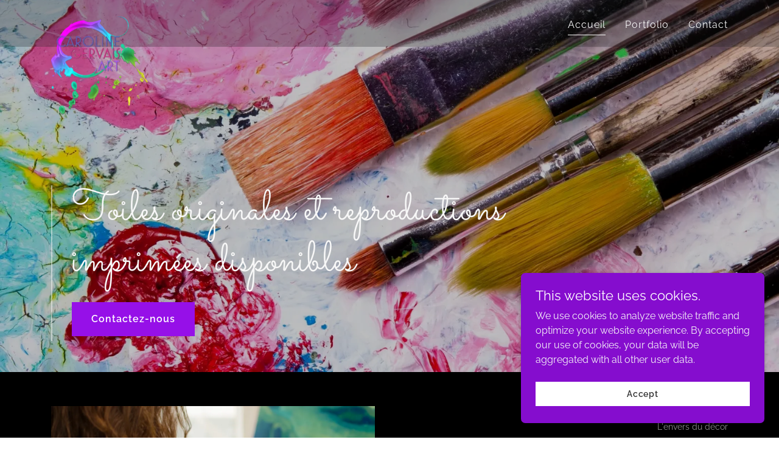

--- FILE ---
content_type: text/html;charset=utf-8
request_url: https://carolinegervais.art/accueil
body_size: 16691
content:
<!DOCTYPE html><html lang="en-CA"><head><link rel="icon" href="//img1.wsimg.com/isteam/ip/2a4ea69d-70d9-4d5e-a857-32237c263e8a/favicon/ddc47f1e-c46b-4d30-bcc9-aadaa96cd889.png/:/rs=w:16,h:16,m" sizes="16x16"/><link rel="icon" href="//img1.wsimg.com/isteam/ip/2a4ea69d-70d9-4d5e-a857-32237c263e8a/favicon/ddc47f1e-c46b-4d30-bcc9-aadaa96cd889.png/:/rs=w:24,h:24,m" sizes="24x24"/><link rel="icon" href="//img1.wsimg.com/isteam/ip/2a4ea69d-70d9-4d5e-a857-32237c263e8a/favicon/ddc47f1e-c46b-4d30-bcc9-aadaa96cd889.png/:/rs=w:32,h:32,m" sizes="32x32"/><link rel="icon" href="//img1.wsimg.com/isteam/ip/2a4ea69d-70d9-4d5e-a857-32237c263e8a/favicon/ddc47f1e-c46b-4d30-bcc9-aadaa96cd889.png/:/rs=w:48,h:48,m" sizes="48x48"/><link rel="icon" href="//img1.wsimg.com/isteam/ip/2a4ea69d-70d9-4d5e-a857-32237c263e8a/favicon/ddc47f1e-c46b-4d30-bcc9-aadaa96cd889.png/:/rs=w:64,h:64,m" sizes="64x64"/><meta charSet="utf-8"/><meta http-equiv="X-UA-Compatible" content="IE=edge"/><meta name="viewport" content="width=device-width, initial-scale=1"/><title>Accueil</title><meta name="author" content="Caroline Gervais"/><meta name="generator" content="Starfield Technologies; Go Daddy Website Builder 8.0.0000"/><link rel="manifest" href="/manifest.webmanifest"/><link rel="apple-touch-icon" sizes="57x57" href="//img1.wsimg.com/isteam/ip/2a4ea69d-70d9-4d5e-a857-32237c263e8a/logo2.png/:/rs=w:57,h:57,m"/><link rel="apple-touch-icon" sizes="60x60" href="//img1.wsimg.com/isteam/ip/2a4ea69d-70d9-4d5e-a857-32237c263e8a/logo2.png/:/rs=w:60,h:60,m"/><link rel="apple-touch-icon" sizes="72x72" href="//img1.wsimg.com/isteam/ip/2a4ea69d-70d9-4d5e-a857-32237c263e8a/logo2.png/:/rs=w:72,h:72,m"/><link rel="apple-touch-icon" sizes="114x114" href="//img1.wsimg.com/isteam/ip/2a4ea69d-70d9-4d5e-a857-32237c263e8a/logo2.png/:/rs=w:114,h:114,m"/><link rel="apple-touch-icon" sizes="120x120" href="//img1.wsimg.com/isteam/ip/2a4ea69d-70d9-4d5e-a857-32237c263e8a/logo2.png/:/rs=w:120,h:120,m"/><link rel="apple-touch-icon" sizes="144x144" href="//img1.wsimg.com/isteam/ip/2a4ea69d-70d9-4d5e-a857-32237c263e8a/logo2.png/:/rs=w:144,h:144,m"/><link rel="apple-touch-icon" sizes="152x152" href="//img1.wsimg.com/isteam/ip/2a4ea69d-70d9-4d5e-a857-32237c263e8a/logo2.png/:/rs=w:152,h:152,m"/><link rel="apple-touch-icon" sizes="180x180" href="//img1.wsimg.com/isteam/ip/2a4ea69d-70d9-4d5e-a857-32237c263e8a/logo2.png/:/rs=w:180,h:180,m"/><meta property="og:url" content="https://carolinegervais.art/accueil"/>
<meta property="og:site_name" content="Caroline Gervais"/>
<meta property="og:title" content="Caroline Gervais"/>
<meta property="og:type" content="website"/>
<meta property="og:image" content="https://img1.wsimg.com/isteam/stock/9702"/>
<meta property="og:locale" content="en_CA"/>
<meta name="twitter:card" content="summary"/>
<meta name="twitter:title" content="Caroline Gervais"/>
<meta name="twitter:description" content="Toiles originales et reproductions imprimées disponibles"/>
<meta name="twitter:image" content="https://img1.wsimg.com/isteam/stock/9702"/>
<meta name="twitter:image:alt" content="Caroline Gervais"/>
<meta name="theme-color" content="#9610e8"/><style data-inline-fonts>/* latin-ext */
@font-face {
  font-family: 'Sacramento';
  font-style: normal;
  font-weight: 400;
  font-display: swap;
  src: url(https://img1.wsimg.com/gfonts/s/sacramento/v17/buEzpo6gcdjy0EiZMBUG4CMf_exL.woff2) format('woff2');
  unicode-range: U+0100-02BA, U+02BD-02C5, U+02C7-02CC, U+02CE-02D7, U+02DD-02FF, U+0304, U+0308, U+0329, U+1D00-1DBF, U+1E00-1E9F, U+1EF2-1EFF, U+2020, U+20A0-20AB, U+20AD-20C0, U+2113, U+2C60-2C7F, U+A720-A7FF;
}
/* latin */
@font-face {
  font-family: 'Sacramento';
  font-style: normal;
  font-weight: 400;
  font-display: swap;
  src: url(https://img1.wsimg.com/gfonts/s/sacramento/v17/buEzpo6gcdjy0EiZMBUG4C0f_Q.woff2) format('woff2');
  unicode-range: U+0000-00FF, U+0131, U+0152-0153, U+02BB-02BC, U+02C6, U+02DA, U+02DC, U+0304, U+0308, U+0329, U+2000-206F, U+20AC, U+2122, U+2191, U+2193, U+2212, U+2215, U+FEFF, U+FFFD;
}

/* cyrillic-ext */
@font-face {
  font-family: 'Raleway';
  font-style: italic;
  font-weight: 400;
  font-display: swap;
  src: url(https://img1.wsimg.com/gfonts/s/raleway/v37/1Pt_g8zYS_SKggPNyCgSQamb1W0lwk4S4WjMDr4fIA9c.woff2) format('woff2');
  unicode-range: U+0460-052F, U+1C80-1C8A, U+20B4, U+2DE0-2DFF, U+A640-A69F, U+FE2E-FE2F;
}
/* cyrillic */
@font-face {
  font-family: 'Raleway';
  font-style: italic;
  font-weight: 400;
  font-display: swap;
  src: url(https://img1.wsimg.com/gfonts/s/raleway/v37/1Pt_g8zYS_SKggPNyCgSQamb1W0lwk4S4WjMDrcfIA9c.woff2) format('woff2');
  unicode-range: U+0301, U+0400-045F, U+0490-0491, U+04B0-04B1, U+2116;
}
/* vietnamese */
@font-face {
  font-family: 'Raleway';
  font-style: italic;
  font-weight: 400;
  font-display: swap;
  src: url(https://img1.wsimg.com/gfonts/s/raleway/v37/1Pt_g8zYS_SKggPNyCgSQamb1W0lwk4S4WjMDrwfIA9c.woff2) format('woff2');
  unicode-range: U+0102-0103, U+0110-0111, U+0128-0129, U+0168-0169, U+01A0-01A1, U+01AF-01B0, U+0300-0301, U+0303-0304, U+0308-0309, U+0323, U+0329, U+1EA0-1EF9, U+20AB;
}
/* latin-ext */
@font-face {
  font-family: 'Raleway';
  font-style: italic;
  font-weight: 400;
  font-display: swap;
  src: url(https://img1.wsimg.com/gfonts/s/raleway/v37/1Pt_g8zYS_SKggPNyCgSQamb1W0lwk4S4WjMDr0fIA9c.woff2) format('woff2');
  unicode-range: U+0100-02BA, U+02BD-02C5, U+02C7-02CC, U+02CE-02D7, U+02DD-02FF, U+0304, U+0308, U+0329, U+1D00-1DBF, U+1E00-1E9F, U+1EF2-1EFF, U+2020, U+20A0-20AB, U+20AD-20C0, U+2113, U+2C60-2C7F, U+A720-A7FF;
}
/* latin */
@font-face {
  font-family: 'Raleway';
  font-style: italic;
  font-weight: 400;
  font-display: swap;
  src: url(https://img1.wsimg.com/gfonts/s/raleway/v37/1Pt_g8zYS_SKggPNyCgSQamb1W0lwk4S4WjMDrMfIA.woff2) format('woff2');
  unicode-range: U+0000-00FF, U+0131, U+0152-0153, U+02BB-02BC, U+02C6, U+02DA, U+02DC, U+0304, U+0308, U+0329, U+2000-206F, U+20AC, U+2122, U+2191, U+2193, U+2212, U+2215, U+FEFF, U+FFFD;
}
/* cyrillic-ext */
@font-face {
  font-family: 'Raleway';
  font-style: normal;
  font-weight: 300;
  font-display: swap;
  src: url(https://img1.wsimg.com/gfonts/s/raleway/v37/1Ptug8zYS_SKggPNyCAIT5lu.woff2) format('woff2');
  unicode-range: U+0460-052F, U+1C80-1C8A, U+20B4, U+2DE0-2DFF, U+A640-A69F, U+FE2E-FE2F;
}
/* cyrillic */
@font-face {
  font-family: 'Raleway';
  font-style: normal;
  font-weight: 300;
  font-display: swap;
  src: url(https://img1.wsimg.com/gfonts/s/raleway/v37/1Ptug8zYS_SKggPNyCkIT5lu.woff2) format('woff2');
  unicode-range: U+0301, U+0400-045F, U+0490-0491, U+04B0-04B1, U+2116;
}
/* vietnamese */
@font-face {
  font-family: 'Raleway';
  font-style: normal;
  font-weight: 300;
  font-display: swap;
  src: url(https://img1.wsimg.com/gfonts/s/raleway/v37/1Ptug8zYS_SKggPNyCIIT5lu.woff2) format('woff2');
  unicode-range: U+0102-0103, U+0110-0111, U+0128-0129, U+0168-0169, U+01A0-01A1, U+01AF-01B0, U+0300-0301, U+0303-0304, U+0308-0309, U+0323, U+0329, U+1EA0-1EF9, U+20AB;
}
/* latin-ext */
@font-face {
  font-family: 'Raleway';
  font-style: normal;
  font-weight: 300;
  font-display: swap;
  src: url(https://img1.wsimg.com/gfonts/s/raleway/v37/1Ptug8zYS_SKggPNyCMIT5lu.woff2) format('woff2');
  unicode-range: U+0100-02BA, U+02BD-02C5, U+02C7-02CC, U+02CE-02D7, U+02DD-02FF, U+0304, U+0308, U+0329, U+1D00-1DBF, U+1E00-1E9F, U+1EF2-1EFF, U+2020, U+20A0-20AB, U+20AD-20C0, U+2113, U+2C60-2C7F, U+A720-A7FF;
}
/* latin */
@font-face {
  font-family: 'Raleway';
  font-style: normal;
  font-weight: 300;
  font-display: swap;
  src: url(https://img1.wsimg.com/gfonts/s/raleway/v37/1Ptug8zYS_SKggPNyC0ITw.woff2) format('woff2');
  unicode-range: U+0000-00FF, U+0131, U+0152-0153, U+02BB-02BC, U+02C6, U+02DA, U+02DC, U+0304, U+0308, U+0329, U+2000-206F, U+20AC, U+2122, U+2191, U+2193, U+2212, U+2215, U+FEFF, U+FFFD;
}
/* cyrillic-ext */
@font-face {
  font-family: 'Raleway';
  font-style: normal;
  font-weight: 400;
  font-display: swap;
  src: url(https://img1.wsimg.com/gfonts/s/raleway/v37/1Ptug8zYS_SKggPNyCAIT5lu.woff2) format('woff2');
  unicode-range: U+0460-052F, U+1C80-1C8A, U+20B4, U+2DE0-2DFF, U+A640-A69F, U+FE2E-FE2F;
}
/* cyrillic */
@font-face {
  font-family: 'Raleway';
  font-style: normal;
  font-weight: 400;
  font-display: swap;
  src: url(https://img1.wsimg.com/gfonts/s/raleway/v37/1Ptug8zYS_SKggPNyCkIT5lu.woff2) format('woff2');
  unicode-range: U+0301, U+0400-045F, U+0490-0491, U+04B0-04B1, U+2116;
}
/* vietnamese */
@font-face {
  font-family: 'Raleway';
  font-style: normal;
  font-weight: 400;
  font-display: swap;
  src: url(https://img1.wsimg.com/gfonts/s/raleway/v37/1Ptug8zYS_SKggPNyCIIT5lu.woff2) format('woff2');
  unicode-range: U+0102-0103, U+0110-0111, U+0128-0129, U+0168-0169, U+01A0-01A1, U+01AF-01B0, U+0300-0301, U+0303-0304, U+0308-0309, U+0323, U+0329, U+1EA0-1EF9, U+20AB;
}
/* latin-ext */
@font-face {
  font-family: 'Raleway';
  font-style: normal;
  font-weight: 400;
  font-display: swap;
  src: url(https://img1.wsimg.com/gfonts/s/raleway/v37/1Ptug8zYS_SKggPNyCMIT5lu.woff2) format('woff2');
  unicode-range: U+0100-02BA, U+02BD-02C5, U+02C7-02CC, U+02CE-02D7, U+02DD-02FF, U+0304, U+0308, U+0329, U+1D00-1DBF, U+1E00-1E9F, U+1EF2-1EFF, U+2020, U+20A0-20AB, U+20AD-20C0, U+2113, U+2C60-2C7F, U+A720-A7FF;
}
/* latin */
@font-face {
  font-family: 'Raleway';
  font-style: normal;
  font-weight: 400;
  font-display: swap;
  src: url(https://img1.wsimg.com/gfonts/s/raleway/v37/1Ptug8zYS_SKggPNyC0ITw.woff2) format('woff2');
  unicode-range: U+0000-00FF, U+0131, U+0152-0153, U+02BB-02BC, U+02C6, U+02DA, U+02DC, U+0304, U+0308, U+0329, U+2000-206F, U+20AC, U+2122, U+2191, U+2193, U+2212, U+2215, U+FEFF, U+FFFD;
}
/* cyrillic-ext */
@font-face {
  font-family: 'Raleway';
  font-style: normal;
  font-weight: 600;
  font-display: swap;
  src: url(https://img1.wsimg.com/gfonts/s/raleway/v37/1Ptug8zYS_SKggPNyCAIT5lu.woff2) format('woff2');
  unicode-range: U+0460-052F, U+1C80-1C8A, U+20B4, U+2DE0-2DFF, U+A640-A69F, U+FE2E-FE2F;
}
/* cyrillic */
@font-face {
  font-family: 'Raleway';
  font-style: normal;
  font-weight: 600;
  font-display: swap;
  src: url(https://img1.wsimg.com/gfonts/s/raleway/v37/1Ptug8zYS_SKggPNyCkIT5lu.woff2) format('woff2');
  unicode-range: U+0301, U+0400-045F, U+0490-0491, U+04B0-04B1, U+2116;
}
/* vietnamese */
@font-face {
  font-family: 'Raleway';
  font-style: normal;
  font-weight: 600;
  font-display: swap;
  src: url(https://img1.wsimg.com/gfonts/s/raleway/v37/1Ptug8zYS_SKggPNyCIIT5lu.woff2) format('woff2');
  unicode-range: U+0102-0103, U+0110-0111, U+0128-0129, U+0168-0169, U+01A0-01A1, U+01AF-01B0, U+0300-0301, U+0303-0304, U+0308-0309, U+0323, U+0329, U+1EA0-1EF9, U+20AB;
}
/* latin-ext */
@font-face {
  font-family: 'Raleway';
  font-style: normal;
  font-weight: 600;
  font-display: swap;
  src: url(https://img1.wsimg.com/gfonts/s/raleway/v37/1Ptug8zYS_SKggPNyCMIT5lu.woff2) format('woff2');
  unicode-range: U+0100-02BA, U+02BD-02C5, U+02C7-02CC, U+02CE-02D7, U+02DD-02FF, U+0304, U+0308, U+0329, U+1D00-1DBF, U+1E00-1E9F, U+1EF2-1EFF, U+2020, U+20A0-20AB, U+20AD-20C0, U+2113, U+2C60-2C7F, U+A720-A7FF;
}
/* latin */
@font-face {
  font-family: 'Raleway';
  font-style: normal;
  font-weight: 600;
  font-display: swap;
  src: url(https://img1.wsimg.com/gfonts/s/raleway/v37/1Ptug8zYS_SKggPNyC0ITw.woff2) format('woff2');
  unicode-range: U+0000-00FF, U+0131, U+0152-0153, U+02BB-02BC, U+02C6, U+02DA, U+02DC, U+0304, U+0308, U+0329, U+2000-206F, U+20AC, U+2122, U+2191, U+2193, U+2212, U+2215, U+FEFF, U+FFFD;
}
/* cyrillic-ext */
@font-face {
  font-family: 'Raleway';
  font-style: normal;
  font-weight: 700;
  font-display: swap;
  src: url(https://img1.wsimg.com/gfonts/s/raleway/v37/1Ptug8zYS_SKggPNyCAIT5lu.woff2) format('woff2');
  unicode-range: U+0460-052F, U+1C80-1C8A, U+20B4, U+2DE0-2DFF, U+A640-A69F, U+FE2E-FE2F;
}
/* cyrillic */
@font-face {
  font-family: 'Raleway';
  font-style: normal;
  font-weight: 700;
  font-display: swap;
  src: url(https://img1.wsimg.com/gfonts/s/raleway/v37/1Ptug8zYS_SKggPNyCkIT5lu.woff2) format('woff2');
  unicode-range: U+0301, U+0400-045F, U+0490-0491, U+04B0-04B1, U+2116;
}
/* vietnamese */
@font-face {
  font-family: 'Raleway';
  font-style: normal;
  font-weight: 700;
  font-display: swap;
  src: url(https://img1.wsimg.com/gfonts/s/raleway/v37/1Ptug8zYS_SKggPNyCIIT5lu.woff2) format('woff2');
  unicode-range: U+0102-0103, U+0110-0111, U+0128-0129, U+0168-0169, U+01A0-01A1, U+01AF-01B0, U+0300-0301, U+0303-0304, U+0308-0309, U+0323, U+0329, U+1EA0-1EF9, U+20AB;
}
/* latin-ext */
@font-face {
  font-family: 'Raleway';
  font-style: normal;
  font-weight: 700;
  font-display: swap;
  src: url(https://img1.wsimg.com/gfonts/s/raleway/v37/1Ptug8zYS_SKggPNyCMIT5lu.woff2) format('woff2');
  unicode-range: U+0100-02BA, U+02BD-02C5, U+02C7-02CC, U+02CE-02D7, U+02DD-02FF, U+0304, U+0308, U+0329, U+1D00-1DBF, U+1E00-1E9F, U+1EF2-1EFF, U+2020, U+20A0-20AB, U+20AD-20C0, U+2113, U+2C60-2C7F, U+A720-A7FF;
}
/* latin */
@font-face {
  font-family: 'Raleway';
  font-style: normal;
  font-weight: 700;
  font-display: swap;
  src: url(https://img1.wsimg.com/gfonts/s/raleway/v37/1Ptug8zYS_SKggPNyC0ITw.woff2) format('woff2');
  unicode-range: U+0000-00FF, U+0131, U+0152-0153, U+02BB-02BC, U+02C6, U+02DA, U+02DC, U+0304, U+0308, U+0329, U+2000-206F, U+20AC, U+2122, U+2191, U+2193, U+2212, U+2215, U+FEFF, U+FFFD;
}
</style><style>.x{-ms-text-size-adjust:100%;-webkit-text-size-adjust:100%;-webkit-tap-highlight-color:rgba(0,0,0,0);margin:0;box-sizing:border-box}.x *,.x :after,.x :before{box-sizing:inherit}.x-el a[href^="mailto:"]:not(.x-el),.x-el a[href^="tel:"]:not(.x-el){color:inherit;font-size:inherit;text-decoration:inherit}.x-el-article,.x-el-aside,.x-el-details,.x-el-figcaption,.x-el-figure,.x-el-footer,.x-el-header,.x-el-hgroup,.x-el-main,.x-el-menu,.x-el-nav,.x-el-section,.x-el-summary{display:block}.x-el-audio,.x-el-canvas,.x-el-progress,.x-el-video{display:inline-block;vertical-align:baseline}.x-el-audio:not([controls]){display:none;height:0}.x-el-template{display:none}.x-el-a{background-color:transparent;color:inherit}.x-el-a:active,.x-el-a:hover{outline:0}.x-el-abbr[title]{border-bottom:1px dotted}.x-el-b,.x-el-strong{font-weight:700}.x-el-dfn{font-style:italic}.x-el-mark{background:#ff0;color:#000}.x-el-small{font-size:80%}.x-el-sub,.x-el-sup{font-size:75%;line-height:0;position:relative;vertical-align:baseline}.x-el-sup{top:-.5em}.x-el-sub{bottom:-.25em}.x-el-img{vertical-align:middle;border:0}.x-el-svg:not(:root){overflow:hidden}.x-el-figure{margin:0}.x-el-hr{box-sizing:content-box;height:0}.x-el-pre{overflow:auto}.x-el-code,.x-el-kbd,.x-el-pre,.x-el-samp{font-family:monospace,monospace;font-size:1em}.x-el-button,.x-el-input,.x-el-optgroup,.x-el-select,.x-el-textarea{color:inherit;font:inherit;margin:0}.x-el-button{overflow:visible}.x-el-button,.x-el-select{text-transform:none}.x-el-button,.x-el-input[type=button],.x-el-input[type=reset],.x-el-input[type=submit]{-webkit-appearance:button;cursor:pointer}.x-el-button[disabled],.x-el-input[disabled]{cursor:default}.x-el-button::-moz-focus-inner,.x-el-input::-moz-focus-inner{border:0;padding:0}.x-el-input{line-height:normal}.x-el-input[type=checkbox],.x-el-input[type=radio]{box-sizing:border-box;padding:0}.x-el-input[type=number]::-webkit-inner-spin-button,.x-el-input[type=number]::-webkit-outer-spin-button{height:auto}.x-el-input[type=search]{-webkit-appearance:textfield;box-sizing:content-box}.x-el-input[type=search]::-webkit-search-cancel-button,.x-el-input[type=search]::-webkit-search-decoration{-webkit-appearance:none}.x-el-textarea{border:0}.x-el-fieldset{border:1px solid silver;margin:0 2px;padding:.35em .625em .75em}.x-el-legend{border:0;padding:0}.x-el-textarea{overflow:auto}.x-el-optgroup{font-weight:700}.x-el-table{border-collapse:collapse;border-spacing:0}.x-el-td,.x-el-th{padding:0}.x{-webkit-font-smoothing:antialiased}.x-el-hr{border:0}.x-el-fieldset,.x-el-input,.x-el-select,.x-el-textarea{margin-top:0;margin-bottom:0}.x-el-fieldset,.x-el-input[type=email],.x-el-input[type=text],.x-el-textarea{width:100%}.x-el-label{vertical-align:middle}.x-el-input{border-style:none;padding:.5em;vertical-align:middle}.x-el-select:not([multiple]){vertical-align:middle}.x-el-textarea{line-height:1.75;padding:.5em}.x-el.d-none{display:none!important}.sideline-footer{margin-top:auto}.disable-scroll{touch-action:none;overflow:hidden;position:fixed;max-width:100vw}@-webkit-keyframes loaderscale{0%{transform:scale(1);opacity:1}45%{transform:scale(.1);opacity:.7}80%{transform:scale(1);opacity:1}}@keyframes loaderscale{0%{transform:scale(1);opacity:1}45%{transform:scale(.1);opacity:.7}80%{transform:scale(1);opacity:1}}.x-loader svg{display:inline-block}.x-loader svg:first-child{-webkit-animation:loaderscale .75s cubic-bezier(.2,.68,.18,1.08) -.24s infinite;animation:loaderscale .75s cubic-bezier(.2,.68,.18,1.08) -.24s infinite}.x-loader svg:nth-child(2){-webkit-animation:loaderscale .75s cubic-bezier(.2,.68,.18,1.08) -.12s infinite;animation:loaderscale .75s cubic-bezier(.2,.68,.18,1.08) -.12s infinite}.x-loader svg:nth-child(3){-webkit-animation:loaderscale .75s cubic-bezier(.2,.68,.18,1.08) 0s infinite;animation:loaderscale .75s cubic-bezier(.2,.68,.18,1.08) 0s infinite}.x-icon>svg{transition:transform .33s ease-in-out}.x-icon>svg.rotate-90{transform:rotate(-90deg)}.x-icon>svg.rotate90{transform:rotate(90deg)}.x-icon>svg.rotate-180{transform:rotate(-180deg)}.x-icon>svg.rotate180{transform:rotate(180deg)}.x-rt:after{content:"";clear:both}.x-rt ol,.x-rt ul{text-align:left}.x-rt p{margin:0}.x-rt br{clear:both}.mte-inline-block{display:inline-block}@media only screen and (min-device-width:1025px){:root select,_::-webkit-full-page-media,_:future{font-family:sans-serif!important}}

</style>
<style>/*
Copyright (c) 2012 by Brian J. Bonislawsky DBA Astigmatic (AOETI) (astigma@astigmatic.com), with Reserved Font Name "Sacramento"

This Font Software is licensed under the SIL Open Font License, Version 1.1.
This license is copied below, and is also available with a FAQ at: http://scripts.sil.org/OFL

—————————————————————————————-
SIL OPEN FONT LICENSE Version 1.1 - 26 February 2007
—————————————————————————————-
*/

/*
Copyright (c) 2010 - 2013, Matt McInerney (matt@pixelspread.com), Pablo Impallari (impallari@gmail.com), Rodrigo Fuenzalida (hello@rfuenzalida.com) with Reserved Font Name "Raleway"

This Font Software is licensed under the SIL Open Font License, Version 1.1.
This license is copied below, and is also available with a FAQ at: http://scripts.sil.org/OFL

—————————————————————————————-
SIL OPEN FONT LICENSE Version 1.1 - 26 February 2007
—————————————————————————————-
*/
</style>
<style data-glamor="cxs-default-sheet">.x .c1-1{letter-spacing:normal}.x .c1-2{text-transform:none}.x .c1-3{background-color:rgb(255, 255, 255)}.x .c1-4{width:100%}.x .c1-5 > div{position:relative}.x .c1-6 > div{overflow:hidden}.x .c1-7 > div{margin-top:auto}.x .c1-8 > div{margin-right:auto}.x .c1-9 > div{margin-bottom:auto}.x .c1-a > div{margin-left:auto}.x .c1-b{font-family:'Raleway', arial, sans-serif}.x .c1-c{font-size:16px}.x .c1-h{background-color:rgb(22, 22, 22)}.x .c1-i{padding-top:40px}.x .c1-j{padding-bottom:40px}.x .c1-k{overflow:hidden}.x .c1-l{padding:0px !important}.x .c1-o{display:none}.x .c1-q{position:relative}.x .c1-r{flex-grow:1}.x .c1-s{display:flex}.x .c1-t{flex-direction:column}.x .c1-u{min-height:500px}.x .c1-v{justify-content:flex-start}.x .c1-w{background-position:center}.x .c1-x{background-size:auto, cover}.x .c1-y{background-blend-mode:normal}.x .c1-z{background-repeat:no-repeat}.x .c1-10{text-shadow:none}.x .c1-1n{position:static}.x .c1-1p{background-color:transparent}.x .c1-1q .sticky-animate{background-color:rgba(22, 22, 22, 0.3)}.x .c1-1r{transition:background .3s}.x .c1-1s{padding-top:8px}.x .c1-1t{padding-bottom:8px}.x .c1-1u{padding-left:24px}.x .c1-1v{padding-right:24px}.x .c1-1w{background-color:rgba(22, 22, 22, 0.25)}.x .c1-1x{z-index:3}.x .c1-22{align-items:center}.x .c1-23{flex-wrap:nowrap}.x .c1-24{margin-top:0px}.x .c1-25{margin-right:0px}.x .c1-26{margin-bottom:0px}.x .c1-27{margin-left:0px}.x .c1-28{[object -object]:0px}.x .c1-2a{width:70%}.x .c1-2b{text-align:left}.x .c1-2c{overflow-wrap:break-word}.x .c1-2d{padding-left:8px}.x .c1-2e{padding-right:8px}.x .c1-2f{display:inline-block}.x .c1-2g{font-family:'Sacramento', serif, system-ui}.x .c1-2h{max-width:calc(100% - 0.1px)}.x .c1-2i{font-size:18px}.x .c1-2q{letter-spacing:inherit}.x .c1-2r{text-transform:inherit}.x .c1-2s{text-decoration:none}.x .c1-2t{word-wrap:break-word}.x .c1-2u{display:inline}.x .c1-2v{cursor:pointer}.x .c1-2w{border-top:0px}.x .c1-2x{border-right:0px}.x .c1-2y{border-bottom:0px}.x .c1-2z{border-left:0px}.x .c1-30{max-width:100%}.x .c1-31{width:auto}.x .c1-32{color:rgb(183, 66, 255)}.x .c1-33{font-weight:inherit}.x .c1-34:hover{color:rgb(210, 176, 254)}.x .c1-35:active{color:rgb(229, 211, 254)}.x .c1-36{height:1em}.x .c1-37{padding-top:0px}.x .c1-38{padding-right:0px}.x .c1-39{padding-bottom:0px}.x .c1-3a{padding-left:0px}.x .c1-3c{margin-left:auto}.x .c1-3d{margin-right:auto}.x .c1-3e{vertical-align:middle}.x .c1-3f{aspect-ratio:0.9677093844601413 / 1}.x .c1-3g{object-fit:contain}.x .c1-3h{height:80px}.x .c1-3i{transition:max-height .5s}.x .c1-3j{box-shadow:none}.x .c1-3k{border-radius:0px}.x .c1-43{width:30%}.x .c1-44{justify-content:flex-end}.x .c1-45{color:rgb(247, 247, 247)}.x .c1-46:hover{color:rgb(183, 66, 255)}.x .c1-47{color:inherit}.x .c1-48{vertical-align:top}.x .c1-49{padding-top:6px}.x .c1-4a{padding-right:6px}.x .c1-4b{padding-bottom:6px}.x .c1-4c{padding-left:6px}.x .c1-4i{width:35%}.x .c1-4j{min-width:35%}.x .c1-4k{flex-shrink:0}.x .c1-4p{min-width:65%}.x .c1-4q{flex-basis:auto}.x .c1-4r{padding-top:5px}.x .c1-4s{line-height:24px}.x .c1-4t{-webkit-margin-before:0}.x .c1-4u{-webkit-margin-after:0}.x .c1-4v{-webkit-padding-start:0}.x .c1-4w{color:rgb(164, 164, 164)}.x .c1-4x{margin-bottom:none}.x .c1-4y{list-style:none}.x .c1-4z{padding-left:32px}.x .c1-50{white-space:nowrap}.x .c1-51{visibility:hidden}.x .c1-52:first-child{margin-left:0}.x .c1-53:first-child{padding-left:0}.x .c1-54{letter-spacing:0.063em}.x .c1-55{display:block}.x .c1-56{line-height:1.5em}.x .c1-57{margin-bottom:-5px}.x .c1-58{font-weight:400}.x .c1-59{padding-bottom:4px}.x .c1-5a{border-bottom:1px solid}.x .c1-5b:hover{color:rgb(247, 247, 247)}.x .c1-5c:active{color:rgb(247, 247, 247)}.x .c1-5d{margin-left:-6px}.x .c1-5e{margin-right:-6px}.x .c1-5f{margin-top:-6px}.x .c1-5g{margin-bottom:-6px}.x .c1-5h{transition:transform .33s ease-in-out}.x .c1-5i{transform:rotate(0deg)}.x .c1-5j{border-radius:4px}.x .c1-5k{box-shadow:0 3px 6px 3px rgba(0,0,0,0.24)}.x .c1-5l{padding-top:16px}.x .c1-5m{padding-bottom:16px}.x .c1-5n{padding-left:16px}.x .c1-5o{padding-right:16px}.x .c1-5p{position:absolute}.x .c1-5q{right:0px}.x .c1-5r{top:32px}.x .c1-5s{max-height:45vh}.x .c1-5t{overflow-y:auto}.x .c1-5u{z-index:1003}.x .c1-5x:last-child{margin-bottom:0}.x .c1-5y{line-height:1.5}.x .c1-5z{margin-bottom:8px}.x .c1-60{margin-top:8px}.x .c1-61{position:fixed}.x .c1-62{top:0px}.x .c1-63{height:100%}.x .c1-64{z-index:10002}.x .c1-65{padding-top:56px}.x .c1-66{-webkit-overflow-scrolling:touch}.x .c1-67{transform:translateX(-249vw)}.x .c1-68{overscroll-behavior:contain}.x .c1-69{box-shadow:0 2px 6px 0px rgba(0,0,0,0.2)}.x .c1-6a{transition:transform .3s ease-in-out}.x .c1-6b{line-height:1.3em}.x .c1-6c{font-style:normal}.x .c1-6d{top:15px}.x .c1-6e{right:15px}.x .c1-6f{font-size:28px}.x .c1-6k{overflow-x:hidden}.x .c1-6l{overscroll-behavior:none}.x .c1-6m{border-color:rgba(76, 76, 76, 0.5)}.x .c1-6n{border-bottom-width:1px}.x .c1-6o{border-bottom-style:solid}.x .c1-6p:last-child{border-bottom:0}.x .c1-6q{min-width:200px}.x .c1-6r{justify-content:space-between}.x .c1-6s{font-size:22px}.x .c1-6t{font-weight:600}.x .c1-6u:active{color:rgb(183, 66, 255)}.x .c1-70{align-items:flex-start}.x .c1-71{justify-content:center}.x .c1-7a{margin-top:none}.x .c1-7g{padding-left:0px}.x .c1-7h{padding-right:0px}.x .c1-7q > :nth-child(n){margin-bottom:8px}.x .c1-7r  > :last-child{margin-bottom:0 !important}.x .c1-7z{width:inherit}.x .c1-80{line-height:1.2}.x .c1-81{font-size:45px}.x .c1-86{white-space:pre-line}.x .c1-87{border-bottom-width:0px}.x .c1-88{border-color:rgba(247, 247, 247, 0.5)}.x .c1-8d{word-wrap:normal !important}.x .c1-8e{overflow-wrap:normal !important}.x .c1-8f{overflow:visible}.x .c1-8g{left:0px}.x .c1-8h{font-size:36px}.x .c1-8m{font-size:32px}.x .c1-8r{flex-wrap:wrap}.x .c1-8s{column-gap:24px}.x .c1-8t{row-gap:24px}.x .c1-8u{justify-content:left}.x .c1-8v{margin-top:16px}.x .c1-8w{margin-bottom:16px}.x .c1-8z{transition:all 0.3s}.x .c1-90{transition-property:background-color}.x .c1-91{transition-duration:.3s}.x .c1-92{transition-timing-function:ease-in-out}.x .c1-93{border-style:none}.x .c1-94{display:inline-flex}.x .c1-95{text-align:center}.x .c1-96{padding-right:32px}.x .c1-97{min-height:56px}.x .c1-98{color:rgb(255, 255, 255)}.x .c1-99{background-color:rgb(150, 16, 232)}.x .c1-9a:hover{background-color:rgb(171, 73, 252)}.x .c1-9f{background-color:rgb(0, 0, 0)}.x .c1-9g{padding-bottom:56px}.x .c1-9h{box-sizing:border-box}.x .c1-9i{flex-direction:row}.x .c1-9j{margin-right:-12px}.x .c1-9k{margin-bottom:-24px}.x .c1-9l{margin-left:-12px}.x .c1-9q{flex-shrink:1}.x .c1-9r{flex-basis:100%}.x .c1-9s{padding-right:12px}.x .c1-9t{padding-bottom:24px}.x .c1-9u{padding-left:12px}.x .c1-9v{flex:1}.x .c1-a2{border-width:0 !important}.x .c1-a3{aspect-ratio:1.5097222222222222 / 1}.x .c1-a5{align-items:stretch}.x .c1-a6{text-align:right}.x .c1-a7{padding-top:24px}.x .c1-a9{color:rgb(150, 150, 150)}.x .c1-aa{font-size:14px}.x .c1-af{letter-spacing:none}.x .c1-ag{line-height:1.25}.x .c1-ah{color:rgb(226, 226, 226)}.x .c1-am{height:auto}.x .c1-an{margin-top:24px}.x .c1-ao{color:rgb(145, 145, 145)}.x .c1-ap{font-size:inherit !important}.x .c1-aq{line-height:inherit}.x .c1-ar{font-style:italic}.x .c1-as{text-decoration:line-through}.x .c1-at{text-decoration:underline}.x .c1-au{line-height:1.4}.x .c1-av{margin-bottom:40px}.x .c1-aw{font-size:25px}.x .c1-b2{font-size:unset}.x .c1-b3{font-family:unset}.x .c1-b4{letter-spacing:unset}.x .c1-b5{text-transform:unset}.x .c1-b6{border-color:rgb(119, 119, 119)}.x .c1-b7{border-bottom-width:1px}.x .c1-b8{border-style:solid}.x .c1-b9 > svg circle{animation:cascade 1s infinite alternate;}.x .c1-ba > svg circle:nth-child(2){animation-delay:0.3s}.x .c1-bb > svg circle:nth-child(3){animation-delay:0.6s}.x .c1-bc{margin-bottom:0px}.x .c1-bd{min-height:unset}.x .c1-bg{flex-basis:0%}.x .c1-bh{min-width:100%}.x .c1-bi{margin-left:-4px}.x .c1-bj{margin-right:-4px}.x .c1-bk{max-width:700px}.x .c1-bl{min-height:40px}.x .c1-bn{opacity:0}.x .c1-bo{transition:opacity 0.5s}.x .c1-bp:hover{opacity:1}.x .c1-bq{outline:none}.x .c1-br{transform:translateY(-50%)}.x .c1-bs{z-index:1}.x .c1-bt{background-color:rgba(22, 22, 22, 0.5)}.x .c1-bu{margin-top:300px}.x .c1-bv:hover{background-color:rgba(22, 22, 22, 0.5)}.x .c1-bw:active{background-color:rgba(22, 22, 22, 0.5)}.x .c1-c2{right:0px}.x .c1-c3{padding-left:none}.x .c1-c4{padding-right:none}.x .c1-c5{row-gap:0px}.x .c1-c6{column-gap:0px}.x .c1-c7 [data-typography]{color:inherit}.x .c1-c8{color:rgb(174, 41, 255)}.x .c1-c9:hover{color:rgb(197, 150, 253)}.x .c1-ca:active{color:rgb(215, 186, 254)}.x .c1-cb{margin-left:8px}.x .c1-cc{margin-right:8px}.x .c1-cj{flex-grow:3}.x .c1-cn{z-index:10000}.x .c1-co{background-color:rgb(133, 13, 206)}.x .c1-cp{transition:all 1s ease-in}.x .c1-cq{box-shadow:0 2px 6px 0px rgba(0,0,0,0.3)}.x .c1-cr{contain:content}.x .c1-cs{bottom:-500px}.x .c1-d0{max-height:300px}.x .c1-d2{margin-bottom:4px}.x .c1-d3{word-break:break-word}.x .c1-d4{flex-basis:50%}.x .c1-d5{padding-top:4px}.x .c1-d6{color:rgb(48, 48, 48)}.x .c1-d7:hover{background-color:rgb(255, 255, 255)}.x .c1-d9:nth-child(2){margin-left:24px}.x .c1-da{right:24px}.x .c1-db{bottom:24px}.x .c1-dc{z-index:9999}.x .c1-dd{width:65px}.x .c1-de{height:65px}.x .c1-dg{border-radius:50%}.x .c1-dh{box-shadow:0px 3px 18px rgba(0, 0, 0, 0.25)}.x .c1-di{transform:translateZ(0)}</style>
<style data-glamor="cxs-media-sheet">@media (max-width: 450px){.x .c1-11{background-image:linear-gradient(to bottom, rgba(0, 0, 0, 0.25) 0%, rgba(0, 0, 0, 0.25) 100%), url("//img1.wsimg.com/isteam/stock/9702/:/rs=w:450,m")}}@media (max-width: 450px) and (-webkit-min-device-pixel-ratio: 2), (max-width: 450px) and (min-resolution: 192dpi){.x .c1-12{background-image:linear-gradient(to bottom, rgba(0, 0, 0, 0.25) 0%, rgba(0, 0, 0, 0.25) 100%), url("//img1.wsimg.com/isteam/stock/9702/:/rs=w:900,m")}}@media (max-width: 450px) and (-webkit-min-device-pixel-ratio: 3), (max-width: 450px) and (min-resolution: 288dpi){.x .c1-13{background-image:linear-gradient(to bottom, rgba(0, 0, 0, 0.25) 0%, rgba(0, 0, 0, 0.25) 100%), url("//img1.wsimg.com/isteam/stock/9702/:/rs=w:1350,m")}}@media (min-width: 451px) and (max-width: 767px){.x .c1-14{background-image:linear-gradient(to bottom, rgba(0, 0, 0, 0.25) 0%, rgba(0, 0, 0, 0.25) 100%), url("//img1.wsimg.com/isteam/stock/9702/:/rs=w:767,m")}}@media (min-width: 451px) and (max-width: 767px) and (-webkit-min-device-pixel-ratio: 2), (min-width: 451px) and (max-width: 767px) and (min-resolution: 192dpi){.x .c1-15{background-image:linear-gradient(to bottom, rgba(0, 0, 0, 0.25) 0%, rgba(0, 0, 0, 0.25) 100%), url("//img1.wsimg.com/isteam/stock/9702/:/rs=w:1534,m")}}@media (min-width: 451px) and (max-width: 767px) and (-webkit-min-device-pixel-ratio: 3), (min-width: 451px) and (max-width: 767px) and (min-resolution: 288dpi){.x .c1-16{background-image:linear-gradient(to bottom, rgba(0, 0, 0, 0.25) 0%, rgba(0, 0, 0, 0.25) 100%), url("//img1.wsimg.com/isteam/stock/9702/:/rs=w:2301,m")}}@media (min-width: 768px) and (max-width: 1023px){.x .c1-17{background-image:linear-gradient(to bottom, rgba(0, 0, 0, 0.25) 0%, rgba(0, 0, 0, 0.25) 100%), url("//img1.wsimg.com/isteam/stock/9702/:/rs=w:1023,m")}}@media (min-width: 768px) and (max-width: 1023px) and (-webkit-min-device-pixel-ratio: 2), (min-width: 768px) and (max-width: 1023px) and (min-resolution: 192dpi){.x .c1-18{background-image:linear-gradient(to bottom, rgba(0, 0, 0, 0.25) 0%, rgba(0, 0, 0, 0.25) 100%), url("//img1.wsimg.com/isteam/stock/9702/:/rs=w:2046,m")}}@media (min-width: 768px) and (max-width: 1023px) and (-webkit-min-device-pixel-ratio: 3), (min-width: 768px) and (max-width: 1023px) and (min-resolution: 288dpi){.x .c1-19{background-image:linear-gradient(to bottom, rgba(0, 0, 0, 0.25) 0%, rgba(0, 0, 0, 0.25) 100%), url("//img1.wsimg.com/isteam/stock/9702/:/rs=w:3069,m")}}@media (min-width: 1024px) and (max-width: 1279px){.x .c1-1a{background-image:linear-gradient(to bottom, rgba(0, 0, 0, 0.25) 0%, rgba(0, 0, 0, 0.25) 100%), url("//img1.wsimg.com/isteam/stock/9702/:/rs=w:1279,m")}}@media (min-width: 1024px) and (max-width: 1279px) and (-webkit-min-device-pixel-ratio: 2), (min-width: 1024px) and (max-width: 1279px) and (min-resolution: 192dpi){.x .c1-1b{background-image:linear-gradient(to bottom, rgba(0, 0, 0, 0.25) 0%, rgba(0, 0, 0, 0.25) 100%), url("//img1.wsimg.com/isteam/stock/9702/:/rs=w:2558,m")}}@media (min-width: 1024px) and (max-width: 1279px) and (-webkit-min-device-pixel-ratio: 3), (min-width: 1024px) and (max-width: 1279px) and (min-resolution: 288dpi){.x .c1-1c{background-image:linear-gradient(to bottom, rgba(0, 0, 0, 0.25) 0%, rgba(0, 0, 0, 0.25) 100%), url("//img1.wsimg.com/isteam/stock/9702/:/rs=w:3837,m")}}@media (min-width: 1280px) and (max-width: 1535px){.x .c1-1d{background-image:linear-gradient(to bottom, rgba(0, 0, 0, 0.25) 0%, rgba(0, 0, 0, 0.25) 100%), url("//img1.wsimg.com/isteam/stock/9702/:/rs=w:1535,m")}}@media (min-width: 1280px) and (max-width: 1535px) and (-webkit-min-device-pixel-ratio: 2), (min-width: 1280px) and (max-width: 1535px) and (min-resolution: 192dpi){.x .c1-1e{background-image:linear-gradient(to bottom, rgba(0, 0, 0, 0.25) 0%, rgba(0, 0, 0, 0.25) 100%), url("//img1.wsimg.com/isteam/stock/9702/:/rs=w:3070,m")}}@media (min-width: 1280px) and (max-width: 1535px) and (-webkit-min-device-pixel-ratio: 3), (min-width: 1280px) and (max-width: 1535px) and (min-resolution: 288dpi){.x .c1-1f{background-image:linear-gradient(to bottom, rgba(0, 0, 0, 0.25) 0%, rgba(0, 0, 0, 0.25) 100%), url("//img1.wsimg.com/isteam/stock/9702/:/rs=w:4605,m")}}@media (min-width: 1536px) and (max-width: 1920px){.x .c1-1g{background-image:linear-gradient(to bottom, rgba(0, 0, 0, 0.25) 0%, rgba(0, 0, 0, 0.25) 100%), url("//img1.wsimg.com/isteam/stock/9702/:/rs=w:1920,m")}}@media (min-width: 1536px) and (max-width: 1920px) and (-webkit-min-device-pixel-ratio: 2), (min-width: 1536px) and (max-width: 1920px) and (min-resolution: 192dpi){.x .c1-1h{background-image:linear-gradient(to bottom, rgba(0, 0, 0, 0.25) 0%, rgba(0, 0, 0, 0.25) 100%), url("//img1.wsimg.com/isteam/stock/9702/:/rs=w:3840,m")}}@media (min-width: 1536px) and (max-width: 1920px) and (-webkit-min-device-pixel-ratio: 3), (min-width: 1536px) and (max-width: 1920px) and (min-resolution: 288dpi){.x .c1-1i{background-image:linear-gradient(to bottom, rgba(0, 0, 0, 0.25) 0%, rgba(0, 0, 0, 0.25) 100%), url("//img1.wsimg.com/isteam/stock/9702/:/rs=w:5760,m")}}@media (min-width: 1921px){.x .c1-1j{background-image:linear-gradient(to bottom, rgba(0, 0, 0, 0.25) 0%, rgba(0, 0, 0, 0.25) 100%), url("//img1.wsimg.com/isteam/stock/9702/:/rs=w:100%25")}}@media (min-width: 1921px) and (-webkit-min-device-pixel-ratio: 2), (min-width: 1921px) and (min-resolution: 192dpi){.x .c1-1k{background-image:linear-gradient(to bottom, rgba(0, 0, 0, 0.25) 0%, rgba(0, 0, 0, 0.25) 100%), url("//img1.wsimg.com/isteam/stock/9702/:/rs=w:100%25")}}@media (min-width: 1921px) and (-webkit-min-device-pixel-ratio: 3), (min-width: 1921px) and (min-resolution: 288dpi){.x .c1-1l{background-image:linear-gradient(to bottom, rgba(0, 0, 0, 0.25) 0%, rgba(0, 0, 0, 0.25) 100%), url("//img1.wsimg.com/isteam/stock/9702/:/rs=w:100%25")}}</style>
<style data-glamor="cxs-xs-sheet">@media (max-width: 767px){.x .c1-m{padding-top:32px}}@media (max-width: 767px){.x .c1-n{padding-bottom:32px}}@media (max-width: 767px){.x .c1-2j{justify-content:flex-start}}@media (max-width: 767px){.x .c1-2k{max-width:100%}}@media (max-width: 767px){.x .c1-3l{height:auto}}@media (max-width: 767px){.x .c1-3m{max-width:224px}}@media (max-width: 767px){.x .c1-3n{display:block}}@media (max-width: 767px){.x .c1-3o{max-height:110px}}@media (max-width: 767px){.x .c1-3p{margin-top:0}}@media (max-width: 767px){.x .c1-3q{margin-right:auto}}@media (max-width: 767px){.x .c1-3r{margin-bottom:0}}@media (max-width: 767px){.x .c1-3s{margin-left:auto}}@media (max-width: 767px){.x .c1-4l{width:100%}}@media (max-width: 767px){.x .c1-4m{display:flex}}@media (max-width: 767px){.x .c1-4n{justify-content:center}}@media (max-width: 767px){.x .c1-7s{margin-bottom:16px}}@media (max-width: 767px){.x .c1-89{margin-bottom:8px}}@media (max-width: 767px){.x .c1-8a{word-wrap:break-word}}@media (max-width: 767px){.x .c1-8b{overflow-wrap:break-word}}@media (max-width: 767px){.x .c1-8x{justify-content:left}}@media (max-width: 767px){.x .c1-a4{height:calc((100vw - 48px)/1.5097222222222222)}}@media (max-width: 767px){.x .c1-ax{margin-bottom:24px}}@media (max-width: 767px){.x .c1-be{margin-top:50px}}@media (max-width: 767px){.x .c1-bf{margin-bottom:50px}}</style>
<style data-glamor="cxs-sm-sheet">@media (min-width: 768px){.x .c1-d{font-size:16px}}@media (min-width: 768px) and (max-width: 1023px){.x .c1-2l{width:auto}}@media (min-width: 768px){.x .c1-2m{font-size:18px}}@media (min-width: 768px) and (max-width: 1023px){.x .c1-3t{display:block}}@media (min-width: 768px) and (max-width: 1023px){.x .c1-3u{max-height:88px}}@media (min-width: 768px) and (max-width: 1023px){.x .c1-3v{margin-top:0}}@media (min-width: 768px) and (max-width: 1023px){.x .c1-3w{margin-right:auto}}@media (min-width: 768px) and (max-width: 1023px){.x .c1-3x{margin-bottom:0}}@media (min-width: 768px) and (max-width: 1023px){.x .c1-3y{margin-left:auto}}@media (min-width: 768px){.x .c1-4d{width:100%}}@media (min-width: 768px) and (max-width: 1023px){.x .c1-4o{width:100%}}@media (min-width: 768px) and (max-width: 1023px){.x .c1-5w{right:0px}}@media (min-width: 768px){.x .c1-6g{font-size:30px}}@media (min-width: 768px){.x .c1-6v{font-size:22px}}@media (min-width: 768px){.x .c1-7b{display:flex}}@media (min-width: 768px){.x .c1-7c{flex-direction:column}}@media (min-width: 768px){.x .c1-7d{flex-grow:1}}@media (min-width: 768px){.x .c1-7e{flex-shrink:0}}@media (min-width: 768px){.x .c1-7f{flex-basis:auto}}@media (min-width: 768px){.x .c1-7i{padding-left:0px}}@media (min-width: 768px){.x .c1-7j{align-items:flex-start}}@media (min-width: 768px){.x .c1-7k{justify-content:space-around}}@media (min-width: 768px){.x .c1-7n{padding-top:0px}}@media (min-width: 768px){.x .c1-7o{padding-bottom:0px}}@media (min-width: 768px){.x .c1-7t{text-align:left}}@media (min-width: 768px){.x .c1-7u{max-width:100%}}@media (min-width: 768px){.x .c1-7v{border-color:rgba(247, 247, 247, 0.5)}}@media (min-width: 768px){.x .c1-7w{border-left-style:solid}}@media (min-width: 768px){.x .c1-7x{border-left-width:2px}}@media (min-width: 768px){.x .c1-7y{padding-left:32px}}@media (min-width: 768px){.x .c1-82{font-size:54px}}@media (min-width: 768px){.x .c1-8c{border-bottom-width:0px}}@media (min-width: 768px){.x .c1-8i{font-size:43px}}@media (min-width: 768px){.x .c1-8n{font-size:34px}}@media (min-width: 768px){.x .c1-9e{width:auto}}@media (min-width: 768px){.x .c1-9m{margin-top:0}}@media (min-width: 768px){.x .c1-9n{margin-right:-24px}}@media (min-width: 768px){.x .c1-9o{margin-bottom:-48px}}@media (min-width: 768px){.x .c1-9p{margin-left:-24px}}@media (min-width: 768px){.x .c1-9w{padding-right:24px}}@media (min-width: 768px){.x .c1-9x{padding-bottom:48px}}@media (min-width: 768px){.x .c1-9y{padding-left:24px}}@media (min-width: 768px){.x .c1-a8{min-height:300px}}@media (min-width: 768px){.x .c1-ab{font-size:14px}}@media (min-width: 768px){.x .c1-ay{font-size:25px}}@media (min-width: 768px){.x .c1-bm{max-width:700px}}@media (min-width: 768px){.x .c1-cd{margin-left:16px}}@media (min-width: 768px){.x .c1-ce{margin-right:16px}}@media (min-width: 768px){.x .c1-ct{width:400px}}@media (min-width: 768px){.x .c1-cu{max-height:500px}}@media (min-width: 768px){.x .c1-cv{border-radius:7px}}@media (min-width: 768px){.x .c1-cw{margin-top:24px}}@media (min-width: 768px){.x .c1-cx{margin-right:24px}}@media (min-width: 768px){.x .c1-cy{margin-bottom:24px}}@media (min-width: 768px){.x .c1-cz{margin-left:24px}}@media (min-width: 768px){.x .c1-d1{max-height:200px}}</style>
<style data-glamor="cxs-md-sheet">@media (min-width: 1024px){.x .c1-e{font-size:16px}}@media (min-width: 1024px){.x .c1-p{display:block}}@media (min-width: 1024px){.x .c1-1m{min-height:85vh}}@media (min-width: 1024px){.x .c1-1o{position:static}}@media (min-width: 1024px){.x .c1-1y{padding-top:16px}}@media (min-width: 1024px){.x .c1-1z{padding-bottom:16px}}@media (min-width: 1024px){.x .c1-20{padding-left:0px}}@media (min-width: 1024px){.x .c1-21{padding-right:0px}}@media (min-width: 1024px){.x .c1-29{display:none}}@media (min-width: 1024px){.x .c1-2n{font-size:18px}}@media (min-width: 1024px){.x .c1-3b{margin-top:-8px}}@media (min-width: 1024px){.x .c1-3z{height:164px}}@media (min-width: 1024px){.x .c1-40{width:158.70433905146317px}}@media (min-width: 1024px){.x .c1-41{max-height:164px}}@media (min-width: 1024px){.x .c1-42{box-shadow:none}}@media (min-width: 1024px){.x .c1-4e{width:984px}}@media (min-width: 1024px){.x .c1-4h{display:flex}}@media (min-width: 1024px) and (max-width: 1279px){.x .c1-5v{right:0px}}@media (min-width: 1024px){.x .c1-6h{font-size:30px}}@media (min-width: 1024px){.x .c1-6w{min-width:300px}}@media (min-width: 1024px){.x .c1-6x{font-size:22px}}@media (min-width: 1024px){.x .c1-72{margin-top:0px}}@media (min-width: 1024px){.x .c1-73{margin-bottom:0px}}@media (min-width: 1024px){.x .c1-74{padding-top:104px}}@media (min-width: 1024px){.x .c1-75{justify-content:flex-start}}@media (min-width: 1024px){.x .c1-76{margin-left:auto}}@media (min-width: 1024px){.x .c1-77{margin-right:auto}}@media (min-width: 1024px){.x .c1-78{max-width:100%}}@media (min-width: 1024px){.x .c1-79{margin-top:72px}}@media (min-width: 1024px){.x .c1-7l{max-width:calc(100% * (5/6))}}@media (min-width: 1024px){.x .c1-7m{margin-left:0px}}@media (min-width: 1024px){.x .c1-7p{width:100%}}@media (min-width: 1024px){.x .c1-83{font-size:54px}}@media (min-width: 1024px){.x .c1-8j{font-size:43px}}@media (min-width: 1024px){.x .c1-8o{font-size:34px}}@media (min-width: 1024px){.x .c1-8y{margin-bottom:8px}}@media (min-width: 1024px){.x .c1-9b:hover{box-shadow:inset 0 0 0 2px}}@media (min-width: 1024px){.x .c1-9c:hover{color:rgb(164, 37, 251)}}@media (min-width: 1024px){.x .c1-9d:hover{background-color:transparent}}@media (min-width: 1024px){.x .c1-9z{flex-basis:50%}}@media (min-width: 1024px){.x .c1-a0{max-width:50%}}@media (min-width: 1024px){.x .c1-a1{flex:1}}@media (min-width: 1024px){.x .c1-ac{font-size:14px}}@media (min-width: 1024px){.x .c1-ai{text-align:right}}@media (min-width: 1024px){.x .c1-aj{padding-top:0px}}@media (min-width: 1024px){.x .c1-ak{padding-bottom:0px}}@media (min-width: 1024px){.x .c1-al{margin-right:0px}}@media (min-width: 1024px){.x .c1-az{font-size:25px}}@media (min-width: 1024px){.x .c1-bx{padding-top:8px}}@media (min-width: 1024px){.x .c1-by{padding-bottom:8px}}@media (min-width: 1024px){.x .c1-bz{padding-left:4px}}@media (min-width: 1024px){.x .c1-c0{padding-right:4px}}@media (min-width: 1024px){.x .c1-c1:hover{background-color:rgba(22, 22, 22, 0.5)}}@media (min-width: 1024px){.x .c1-cf{width:48px}}@media (min-width: 1024px){.x .c1-cg{height:48px}}@media (min-width: 1024px){.x .c1-ch{margin-left:24px}}@media (min-width: 1024px){.x .c1-ci{margin-right:24px}}@media (min-width: 1024px){.x .c1-ck{flex-basis:0%}}@media (min-width: 1024px){.x .c1-cl{max-width:none}}@media (min-width: 1024px){.x .c1-cm{text-align:left}}@media (min-width: 1024px){.x .c1-d8:hover{color:rgb(210, 176, 254)}}@media (min-width: 1024px){.x .c1-df{z-index:9999}}</style>
<style data-glamor="cxs-lg-sheet">@media (min-width: 1280px){.x .c1-f{font-size:16px}}@media (min-width: 1280px){.x .c1-2o{font-size:18px}}@media (min-width: 1280px){.x .c1-4f{width:1160px}}@media (min-width: 1280px){.x .c1-6i{font-size:32px}}@media (min-width: 1280px){.x .c1-6y{font-size:22px}}@media (min-width: 1280px){.x .c1-84{font-size:70px}}@media (min-width: 1280px){.x .c1-8k{font-size:50px}}@media (min-width: 1280px){.x .c1-8p{font-size:36px}}@media (min-width: 1280px){.x .c1-ad{font-size:14px}}@media (min-width: 1280px){.x .c1-b0{font-size:25px}}</style>
<style data-glamor="cxs-xl-sheet">@media (min-width: 1536px){.x .c1-g{font-size:18px}}@media (min-width: 1536px){.x .c1-2p{font-size:20px}}@media (min-width: 1536px){.x .c1-4g{width:1280px}}@media (min-width: 1536px){.x .c1-6j{font-size:36px}}@media (min-width: 1536px){.x .c1-6z{font-size:24px}}@media (min-width: 1536px){.x .c1-85{font-size:72px}}@media (min-width: 1536px){.x .c1-8l{font-size:54px}}@media (min-width: 1536px){.x .c1-8q{font-size:41px}}@media (min-width: 1536px){.x .c1-ae{font-size:16px}}@media (min-width: 1536px){.x .c1-b1{font-size:27px}}</style>
<style>@keyframes cascade { 0% { opacity: 1; } 100% { opacity: 0; }}</style>
<style id="carousel-stylesheet">.carousel {
  text-align: center;
  position: relative;
  opacity: 0;
  margin: 0 auto;
  transition: opacity 0.5s;
}
.carousel .carousel-container-inner {
  margin: 0 auto;
  position: relative;
}
.carousel .carousel-viewport {
  overflow: hidden;
  white-space: nowrap;
  text-align: left;
}
.carousel .carousel-arrow-default {
  border: 3px solid !important;
  border-radius: 50%;
  color: rgba(255, 255, 255, 0.9);
  height: 32px;
  width: 32px;
  font-weight: 900;
  background: rgba(0, 0, 0, 0.15);
}
.carousel .carousel-arrow {
  position: absolute;
  z-index: 1;
  bottom: 23px;
  padding: 0;
  cursor: pointer;
  border: none;
}
.carousel .carousel-arrow:focus {
  outline: none;
}
.carousel .carousel-arrow:before {
  font-size: 19px;
  display: block;
  margin-top: -2px;
}
.carousel .carousel-arrow:disabled {
  cursor: not-allowed;
  opacity: 0.5;
}
.carousel .carousel-left-arrow {
  left: 23px;
}
.carousel .carousel-right-arrow {
  right: 23px;
}
.carousel .carousel-left-arrow.carousel-arrow-default:before {
  content: '<';
  padding-right: 2px;
}
.carousel .carousel-right-arrow.carousel-arrow-default:before {
  content: '>';
  padding-left: 2px;
}
.carousel .carousel-track {
  list-style: none;
  padding: 0;
  margin: 0;
  touch-action: pan-y pinch-zoom;
}
.carousel .carousel-track .carousel-slide {
  display: inline-block;
  opacity: 0.7;
  transition: opacity 0.5s ease-in-out;
}
.carousel .carousel-track .carousel-slide > * {
  display: block;
  white-space: normal;
}
.carousel .carousel-track .carousel-slide.carousel-slide-loading {
  background: rgba(204, 204, 204, 0.7);
}
.carousel .carousel-track .carousel-slide.carousel-slide-fade {
  position: absolute;
  left: 50%;
  transform: translateX(-50%);
  opacity: 0;
}
.carousel .carousel-track .carousel-slide.carousel-slide-selected {
  opacity: 1;
  z-index: 1;
}
.carousel.loaded {
  opacity: 1;
}
.carousel .carousel-dots {
  list-style: none;
  padding: 0;
  margin: 0;
  position: absolute;
  left: 0;
  right: 0;
  bottom: -30px;
  text-align: center;
}
.carousel .carousel-dots li {
  display: inline-block;
}
.carousel .carousel-dots button {
  border: 0;
  background: transparent;
  font-size: 1.1em;
  cursor: pointer;
  color: #CCC;
  padding-left: 6px;
  padding-right: 6px;
}
.carousel .carousel-dots button.selected {
  color: black;
}
.carousel .carousel-dots button:focus {
  outline: none;
}
[dir="rtl"] .carousel .carousel-viewport {
  text-align: right;
}
[dir="rtl"] .carousel .carousel-left-arrow {
  left: unset;
  right: 23px;
}
[dir="rtl"] .carousel .carousel-right-arrow {
  right: unset;
  left: 23px;
}
[dir="rtl"] .carousel .carousel-left-arrow.carousel-arrow-default:before {
  padding-left: 2px;
  padding-right: unset;
}
[dir="rtl"] .carousel .carousel-right-arrow.carousel-arrow-default:before {
  padding-right: 2px;
  padding-left: unset;
}</style>
<style>.page-inner { background-color: rgb(0, 0, 0); min-height: 100vh; }</style>
<style>.grecaptcha-badge { visibility: hidden; }</style>
<script>"use strict";

if ('serviceWorker' in navigator) {
  window.addEventListener('load', function () {
    navigator.serviceWorker.register('/sw.js');
  });
}</script></head>
<body class="x  x-fonts-sacramento x-fonts-raleway"><div id="layout-2-a-4-ea-69-d-70-d-9-4-d-5-e-a-857-32237-c-263-e-8-a" class="layout layout-layout layout-layout-layout-17 locale-en-CA lang-en"><div data-ux="Page" id="page-133002" class="x-el x-el-div x-el c1-1 c1-2 c1-3 c1-4 c1-5 c1-6 c1-7 c1-8 c1-9 c1-a c1-b c1-c c1-d c1-e c1-f c1-g c1-1 c1-2 c1-b c1-c c1-d c1-e c1-f c1-g"><div data-ux="Block" class="x-el x-el-div page-inner c1-1 c1-2 c1-b c1-c c1-d c1-e c1-f c1-g"><div id="fbdec8e3-e483-4850-9e5e-d0c2f6f0ccd6" class="widget widget-header widget-header-header-9"><div data-ux="Header" role="main" data-aid="HEADER_WIDGET" id="n-133003" class="x-el x-el-div x-el x-el c1-1 c1-2 c1-b c1-c c1-d c1-e c1-f c1-g c1-1 c1-2 c1-h c1-b c1-c c1-d c1-e c1-f c1-g c1-1 c1-2 c1-b c1-c c1-d c1-e c1-f c1-g"><div> <section data-ux="Section" data-aid="HEADER_SECTION" class="x-el x-el-section c1-1 c1-2 c1-h c1-i c1-j c1-k c1-l c1-b c1-c c1-m c1-n c1-d c1-e c1-f c1-g"><div data-ux="Block" class="x-el x-el-div c1-1 c1-2 c1-o c1-b c1-c c1-d c1-p c1-e c1-f c1-g"></div><div data-ux="HeaderMedia" class="x-el x-el-div c1-1 c1-2 c1-q c1-r c1-b c1-c c1-d c1-e c1-f c1-g"><div role="img" data-aid="BACKGROUND_IMAGE_RENDERED" data-ux="Background" data-ht="Fill" class="x-el x-el-div c1-1 c1-2 c1-s c1-t c1-u c1-v c1-w c1-x c1-y c1-z c1-10 c1-b c1-c c1-11 c1-12 c1-13 c1-14 c1-15 c1-16 c1-17 c1-18 c1-19 c1-1a c1-1b c1-1c c1-1d c1-1e c1-1f c1-1g c1-1h c1-1i c1-1j c1-1k c1-1l c1-d c1-1m c1-e c1-f c1-g"><div data-ux="Block" class="x-el x-el-div c1-1 c1-2 c1-1n c1-4 c1-b c1-c c1-d c1-1o c1-e c1-f c1-g"><div data-ux="Block" class="x-el x-el-div c1-1 c1-2 c1-4 c1-1p c1-b c1-c c1-d c1-e c1-f c1-g"><div id="header_stickynav-anchor133006"></div><div data-ux="Block" data-stickynav-wrapper="true" class="x-el x-el-div c1-1 c1-2 c1-1q c1-b c1-c c1-d c1-e c1-f c1-g"><div data-ux="Block" data-stickynav="true" id="header_stickynav133005" class="x-el x-el-div c1-1 c1-2 c1-1r c1-b c1-c c1-d c1-e c1-f c1-g"><nav data-ux="Block" class="x-el x-el-nav c1-1 c1-2 c1-q c1-1s c1-1t c1-1u c1-1v c1-1w c1-1x c1-b c1-c c1-d c1-1y c1-1z c1-20 c1-21 c1-e c1-f c1-g"><div data-ux="Block" class="x-el x-el-div c1-1 c1-2 c1-22 c1-23 c1-4 c1-s c1-24 c1-25 c1-26 c1-27 c1-28 c1-b c1-c c1-d c1-29 c1-e c1-f c1-g"><div data-ux="Block" class="x-el x-el-div c1-1 c1-2 c1-s c1-2a c1-2b c1-v c1-2c c1-2d c1-2e c1-b c1-c c1-d c1-e c1-f c1-g"><div data-ux="Block" data-aid="HEADER_LOGO_RENDERED" class="x-el x-el-div c1-2f c1-2g c1-2h c1-2i c1-2j c1-2k c1-2l c1-2m c1-2n c1-2o c1-2p"><a rel="" role="link" aria-haspopup="false" data-ux="Link" data-page="2dbc3c68-54c1-4511-8f4b-14af5ec7c5f0" title="Caroline Gervais" href="/accueil" data-typography="LinkAlpha" class="x-el x-el-a c1-2q c1-2r c1-2s c1-2t c1-2c c1-2u c1-2v c1-2w c1-2x c1-2y c1-2z c1-30 c1-31 c1-b c1-32 c1-c c1-33 c1-34 c1-35 c1-d c1-e c1-f c1-g" data-tccl="ux2.HEADER.header9.Logo.Fill.Link.Default.133007.click,click"><div data-ux="Block" data-aid="HEADER_LOGO_OVERHANG_CONTAINER" class="x-el x-el-div c1-1 c1-2 c1-36 c1-q c1-1x c1-b c1-c c1-d c1-e c1-f c1-g"><div data-ux="Block" class="x-el x-el-div c1-1 c1-2 c1-37 c1-38 c1-39 c1-3a c1-28 c1-b c1-c c1-d c1-3b c1-e c1-f c1-g"><img src="//img1.wsimg.com/isteam/ip/2a4ea69d-70d9-4d5e-a857-32237c263e8a/logo2.png/:/rs=h:164,cg:true,m/qt=q:95" srcSet="//img1.wsimg.com/isteam/ip/2a4ea69d-70d9-4d5e-a857-32237c263e8a/logo2.png/:/rs=w:159,h:164,cg:true,m/cr=w:159,h:164/qt=q:95, //img1.wsimg.com/isteam/ip/2a4ea69d-70d9-4d5e-a857-32237c263e8a/logo2.png/:/rs=w:317,h:328,cg:true,m/cr=w:317,h:328/qt=q:95 2x, //img1.wsimg.com/isteam/ip/2a4ea69d-70d9-4d5e-a857-32237c263e8a/logo2.png/:/rs=w:476,h:492,cg:true,m/cr=w:476,h:492/qt=q:95 3x" alt="Caroline Gervais" data-ux="ImageLogo" data-aid="HEADER_LOGO_IMAGE_RENDERED" class="x-el x-el-img c1-1 c1-2 c1-31 c1-30 c1-3c c1-3d c1-24 c1-26 c1-3e c1-3f c1-3g c1-3h c1-1p c1-3i c1-3j c1-37 c1-38 c1-39 c1-3a c1-3k c1-28 c1-b c1-c c1-3l c1-3m c1-3n c1-3o c1-3p c1-3q c1-3r c1-3s c1-3t c1-3u c1-3v c1-3w c1-3x c1-3y c1-d c1-3z c1-40 c1-41 c1-42 c1-e c1-f c1-g"/></div></div></a></div></div><div data-ux="Block" class="x-el x-el-div c1-1 c1-2 c1-43 c1-38 c1-3a c1-s c1-44 c1-b c1-c c1-d c1-e c1-f c1-g"><div data-ux="Element" id="bs-1" class="x-el x-el-div c1-1 c1-2 c1-b c1-c c1-d c1-e c1-f c1-g"><a rel="" role="button" aria-haspopup="menu" data-ux="LinkDropdown" data-toggle-ignore="true" id="133008" aria-expanded="false" toggleId="n-133003-navId-mobile" icon="hamburger" data-edit-interactive="true" data-aid="HAMBURGER_MENU_LINK" aria-label="Hamburger Site Navigation Icon" href="#" data-typography="LinkAlpha" class="x-el x-el-a c1-2q c1-2r c1-2s c1-2t c1-2c c1-s c1-2v c1-22 c1-v c1-2w c1-2x c1-2y c1-2z c1-45 c1-b c1-c c1-33 c1-46 c1-35 c1-d c1-29 c1-e c1-f c1-g" data-tccl="ux2.HEADER.header9.HeaderMedia.Fill.Link.Dropdown.133009.click,click"><svg viewBox="0 0 24 24" fill="currentColor" width="40px" height="40px" data-ux="IconHamburger" class="x-el x-el-svg c1-1 c1-2 c1-47 c1-2f c1-48 c1-49 c1-4a c1-4b c1-4c c1-b c1-c c1-d c1-e c1-f c1-g"><g><path fill-rule="evenodd" d="M4 8h16V6H4z"></path><path fill-rule="evenodd" d="M4 13.096h16v-2.001H4z"></path><path fill-rule="evenodd" d="M4 18.346h16v-2H4z"></path></g></svg></a></div></div></div><div data-ux="Container" class="x-el x-el-div c1-1 c1-2 c1-3c c1-3d c1-1u c1-1v c1-30 c1-b c1-c c1-4d c1-d c1-4e c1-e c1-4f c1-f c1-4g c1-g"><div data-ux="Block" id="navBarId-133011" class="x-el x-el-div c1-1 c1-2 c1-o c1-v c1-22 c1-23 c1-1s c1-1t c1-b c1-c c1-d c1-4h c1-e c1-f c1-g"><div data-ux="Block" class="x-el x-el-div c1-1 c1-2 c1-38 c1-s c1-22 c1-v c1-4i c1-4j c1-4k c1-b c1-c c1-d c1-e c1-f c1-g"><div data-ux="Block" data-aid="HEADER_LOGO_RENDERED" class="x-el x-el-div c1-2f c1-2g c1-2h c1-2b c1-2i c1-4l c1-4m c1-4n c1-4o c1-2m c1-2n c1-2o c1-2p"><a rel="" role="link" aria-haspopup="false" data-ux="Link" data-page="2dbc3c68-54c1-4511-8f4b-14af5ec7c5f0" title="Caroline Gervais" href="/accueil" data-typography="LinkAlpha" class="x-el x-el-a c1-2q c1-2r c1-2s c1-2t c1-2c c1-2u c1-2v c1-2w c1-2x c1-2y c1-2z c1-30 c1-31 c1-b c1-32 c1-c c1-33 c1-34 c1-35 c1-d c1-e c1-f c1-g" data-tccl="ux2.HEADER.header9.Logo.Fill.Link.Default.133012.click,click"><div data-ux="Block" data-aid="HEADER_LOGO_OVERHANG_CONTAINER" class="x-el x-el-div c1-1 c1-2 c1-36 c1-q c1-1x c1-b c1-c c1-d c1-e c1-f c1-g"><div data-ux="Block" class="x-el x-el-div c1-1 c1-2 c1-37 c1-38 c1-39 c1-3a c1-28 c1-b c1-c c1-d c1-3b c1-e c1-f c1-g"><img src="//img1.wsimg.com/isteam/ip/2a4ea69d-70d9-4d5e-a857-32237c263e8a/logo2.png/:/rs=h:164,cg:true,m/qt=q:95" srcSet="//img1.wsimg.com/isteam/ip/2a4ea69d-70d9-4d5e-a857-32237c263e8a/logo2.png/:/rs=w:159,h:164,cg:true,m/cr=w:159,h:164/qt=q:95, //img1.wsimg.com/isteam/ip/2a4ea69d-70d9-4d5e-a857-32237c263e8a/logo2.png/:/rs=w:317,h:328,cg:true,m/cr=w:317,h:328/qt=q:95 2x, //img1.wsimg.com/isteam/ip/2a4ea69d-70d9-4d5e-a857-32237c263e8a/logo2.png/:/rs=w:476,h:492,cg:true,m/cr=w:476,h:492/qt=q:95 3x" alt="Caroline Gervais" data-ux="ImageLogo" data-aid="HEADER_LOGO_IMAGE_RENDERED" id="logo-133010" class="x-el x-el-img c1-1 c1-2 c1-31 c1-30 c1-3c c1-3d c1-24 c1-26 c1-3e c1-3f c1-3g c1-3h c1-1p c1-3i c1-3j c1-37 c1-38 c1-39 c1-3a c1-3k c1-28 c1-b c1-c c1-3l c1-3m c1-3n c1-3o c1-3p c1-3q c1-3r c1-3s c1-3t c1-3u c1-3v c1-3w c1-3x c1-3y c1-d c1-3z c1-40 c1-41 c1-42 c1-e c1-f c1-g"/></div></div></a></div></div><div data-ux="Block" class="x-el x-el-div c1-1 c1-2 c1-s c1-4p c1-22 c1-4q c1-44 c1-b c1-c c1-d c1-e c1-f c1-g"><div data-ux="Block" class="x-el x-el-div c1-1 c1-2 c1-s c1-q c1-4r c1-b c1-c c1-d c1-e c1-f c1-g"><nav data-ux="Nav" data-aid="HEADER_NAV_RENDERED" role="navigation" class="x-el x-el-nav c1-1 c1-2 c1-30 c1-4s c1-b c1-c c1-d c1-e c1-f c1-g"><ul data-ux="List" id="nav-133013" class="x-el x-el-ul c1-1 c1-2 c1-24 c1-26 c1-27 c1-25 c1-4t c1-4u c1-4v c1-q c1-37 c1-38 c1-39 c1-3a c1-b c1-c c1-d c1-e c1-f c1-g"><li data-ux="ListItemInline" class="x-el x-el-li nav-item c1-1 c1-2 c1-4w c1-27 c1-4x c1-2f c1-4y c1-48 c1-4z c1-50 c1-q c1-51 c1-b c1-c c1-52 c1-53 c1-d c1-e c1-f c1-g"><a rel="" role="link" aria-haspopup="false" data-ux="NavLinkActive" target="" data-page="2dbc3c68-54c1-4511-8f4b-14af5ec7c5f0" data-edit-interactive="true" href="/accueil" data-typography="NavAlpha" class="x-el x-el-a c1-54 c1-2 c1-2s c1-2t c1-2c c1-55 c1-2v c1-56 c1-57 c1-b c1-45 c1-c c1-58 c1-59 c1-5a c1-5b c1-5c c1-d c1-e c1-f c1-g" data-tccl="ux2.HEADER.header9.Nav.Default.Link.Active.133015.click,click">Accueil</a></li><li data-ux="ListItemInline" class="x-el x-el-li nav-item c1-1 c1-2 c1-4w c1-27 c1-4x c1-2f c1-4y c1-48 c1-4z c1-50 c1-q c1-51 c1-b c1-c c1-52 c1-53 c1-d c1-e c1-f c1-g"><a rel="" role="link" aria-haspopup="false" data-ux="NavLink" target="" data-page="010e40fe-8038-4753-af1c-839cd41447c1" data-edit-interactive="true" href="/portfolio" data-typography="NavAlpha" class="x-el x-el-a c1-54 c1-2 c1-2s c1-2t c1-2c c1-55 c1-2v c1-56 c1-5d c1-5e c1-5f c1-5g c1-4c c1-4a c1-49 c1-4b c1-b c1-45 c1-c c1-58 c1-5b c1-5c c1-d c1-e c1-f c1-g" data-tccl="ux2.HEADER.header9.Nav.Default.Link.Default.133016.click,click">Portfolio</a></li><li data-ux="ListItemInline" class="x-el x-el-li nav-item c1-1 c1-2 c1-4w c1-27 c1-4x c1-2f c1-4y c1-48 c1-4z c1-50 c1-q c1-51 c1-b c1-c c1-52 c1-53 c1-d c1-e c1-f c1-g"><a rel="" role="link" aria-haspopup="false" data-ux="NavLink" target="" data-page="60e47323-77da-4ab1-bb82-547aa8cf25b4" data-edit-interactive="true" href="/contact" data-typography="NavAlpha" class="x-el x-el-a c1-54 c1-2 c1-2s c1-2t c1-2c c1-55 c1-2v c1-56 c1-5d c1-5e c1-5f c1-5g c1-4c c1-4a c1-49 c1-4b c1-b c1-45 c1-c c1-58 c1-5b c1-5c c1-d c1-e c1-f c1-g" data-tccl="ux2.HEADER.header9.Nav.Default.Link.Default.133017.click,click">Contact</a></li><li data-ux="ListItemInline" class="x-el x-el-li nav-item c1-1 c1-2 c1-4w c1-27 c1-4x c1-2f c1-4y c1-48 c1-4z c1-50 c1-q c1-51 c1-b c1-c c1-52 c1-53 c1-d c1-e c1-f c1-g"><div data-ux="Element" id="bs-2" class="x-el x-el-div c1-1 c1-2 c1-b c1-c c1-d c1-e c1-f c1-g"><a rel="" role="button" aria-haspopup="menu" data-ux="NavLinkDropdown" data-toggle-ignore="true" id="133018" aria-expanded="false" data-aid="NAV_MORE" data-edit-interactive="true" href="#" data-typography="NavAlpha" class="x-el x-el-a c1-54 c1-2 c1-2s c1-2t c1-2c c1-s c1-2v c1-56 c1-22 c1-b c1-45 c1-c c1-58 c1-5b c1-5c c1-d c1-e c1-f c1-g" data-tccl="ux2.HEADER.header9.Nav.Default.Link.Dropdown.133019.click,click"><div style="pointer-events:none;display:flex;align-items:center" data-aid="NAV_MORE"><span style="margin-right:4px">More</span><svg viewBox="0 0 24 24" fill="currentColor" width="16" height="16" data-ux="Icon" class="x-el x-el-svg c1-1 c1-2 c1-47 c1-2f c1-5h c1-5i c1-3e c1-q c1-b c1-c c1-d c1-e c1-f c1-g"><path fill-rule="evenodd" d="M18.605 7l-6.793 7.024-6.375-7.002L4 8.467 11.768 17l.485-.501L20 8.489z"></path></svg></div></a></div><ul data-ux="Dropdown" role="menu" id="more-133014" class="x-el x-el-ul c1-1 c1-2 c1-5j c1-5k c1-h c1-5l c1-5m c1-5n c1-5o c1-5p c1-5q c1-5r c1-50 c1-5s c1-5t c1-o c1-5u c1-b c1-c c1-5v c1-5w c1-d c1-e c1-f c1-g"><li data-ux="ListItem" role="menuitem" class="x-el x-el-li c1-1 c1-2 c1-4w c1-26 c1-55 c1-2b c1-b c1-c c1-5x c1-d c1-e c1-f c1-g"><a rel="" role="link" aria-haspopup="false" data-ux="NavMoreMenuLinkActive" target="" data-page="2dbc3c68-54c1-4511-8f4b-14af5ec7c5f0" data-edit-interactive="true" aria-labelledby="more-133014" href="/accueil" data-typography="NavAlpha" class="x-el x-el-a c1-54 c1-2 c1-2s c1-2t c1-2c c1-2f c1-2v c1-5y c1-5z c1-60 c1-b c1-45 c1-c c1-58 c1-59 c1-5a c1-5b c1-5c c1-d c1-e c1-f c1-g" data-tccl="ux2.HEADER.header9.Nav.MoreMenu.Link.Active.133020.click,click">Accueil</a></li><li data-ux="ListItem" role="menuitem" class="x-el x-el-li c1-1 c1-2 c1-4w c1-26 c1-55 c1-2b c1-b c1-c c1-5x c1-d c1-e c1-f c1-g"><a rel="" role="link" aria-haspopup="false" data-ux="NavMoreMenuLink" target="" data-page="010e40fe-8038-4753-af1c-839cd41447c1" data-edit-interactive="true" aria-labelledby="more-133014" href="/portfolio" data-typography="NavAlpha" class="x-el x-el-a c1-54 c1-2 c1-2s c1-2t c1-2c c1-2f c1-2v c1-5y c1-60 c1-5z c1-b c1-45 c1-c c1-58 c1-5b c1-5c c1-d c1-e c1-f c1-g" data-tccl="ux2.HEADER.header9.Nav.MoreMenu.Link.Default.133021.click,click">Portfolio</a></li><li data-ux="ListItem" role="menuitem" class="x-el x-el-li c1-1 c1-2 c1-4w c1-26 c1-55 c1-2b c1-b c1-c c1-5x c1-d c1-e c1-f c1-g"><a rel="" role="link" aria-haspopup="false" data-ux="NavMoreMenuLink" target="" data-page="60e47323-77da-4ab1-bb82-547aa8cf25b4" data-edit-interactive="true" aria-labelledby="more-133014" href="/contact" data-typography="NavAlpha" class="x-el x-el-a c1-54 c1-2 c1-2s c1-2t c1-2c c1-2f c1-2v c1-5y c1-60 c1-5z c1-b c1-45 c1-c c1-58 c1-5b c1-5c c1-d c1-e c1-f c1-g" data-tccl="ux2.HEADER.header9.Nav.MoreMenu.Link.Default.133022.click,click">Contact</a></li></ul></li></ul></nav></div></div></div></div></nav></div></div><div role="navigation" data-ux="NavigationDrawer" id="n-133003-navId-mobile" class="x-el x-el-div c1-1 c1-2 c1-h c1-61 c1-62 c1-4 c1-63 c1-5t c1-64 c1-65 c1-66 c1-67 c1-68 c1-69 c1-6a c1-k c1-s c1-t c1-b c1-c c1-d c1-e c1-f c1-g"><div data-ux="Block" class="x-el x-el-div c1-1 c1-2 c1-1u c1-1v c1-b c1-c c1-d c1-e c1-f c1-g"><svg viewBox="0 0 24 24" fill="currentColor" width="40px" height="40px" data-ux="CloseIcon" data-edit-interactive="true" data-close="true" class="x-el x-el-svg c1-1 c1-2 c1-45 c1-2f c1-3e c1-49 c1-4a c1-4b c1-4c c1-2v c1-6b c1-6c c1-5p c1-6d c1-6e c1-6f c1-b c1-46 c1-6g c1-6h c1-6i c1-6j"><path fill-rule="evenodd" d="M17.999 4l-6.293 6.293L5.413 4 4 5.414l6.292 6.293L4 18l1.413 1.414 6.293-6.292 6.293 6.292L19.414 18l-6.294-6.293 6.294-6.293z"></path></svg></div><div data-ux="Container" id="n-133003-navContainerId-mobile" class="x-el x-el-div c1-1 c1-2 c1-3c c1-3d c1-1u c1-1v c1-30 c1-5t c1-6k c1-4 c1-6l c1-b c1-c c1-4d c1-d c1-4e c1-e c1-4f c1-f c1-4g c1-g"><div data-ux="Block" id="n-133003-navLinksContentId-mobile" class="x-el x-el-div c1-1 c1-2 c1-b c1-c c1-d c1-e c1-f c1-g"><ul role="menu" data-ux="NavigationDrawerList" id="n-133003-navListId-mobile" class="x-el x-el-ul c1-1 c1-2 c1-24 c1-26 c1-27 c1-25 c1-4t c1-4u c1-4v c1-2b c1-37 c1-39 c1-3a c1-38 c1-2t c1-2c c1-b c1-c c1-d c1-e c1-f c1-g"><li role="menuitem" data-ux="NavigationDrawerListItem" class="x-el x-el-li c1-1 c1-2 c1-4w c1-26 c1-55 c1-6m c1-6n c1-6o c1-b c1-c c1-5x c1-6p c1-d c1-e c1-f c1-g"><a rel="" role="link" aria-haspopup="false" data-ux="NavigationDrawerLinkActive" target="" data-page="2dbc3c68-54c1-4511-8f4b-14af5ec7c5f0" data-edit-interactive="true" data-close="true" href="/accueil" data-typography="NavBeta" class="x-el x-el-a c1-1 c1-2 c1-2s c1-2t c1-2c c1-s c1-2v c1-5l c1-5m c1-1u c1-1v c1-22 c1-6q c1-6r c1-b c1-45 c1-6s c1-6t c1-34 c1-6u c1-6v c1-6w c1-6x c1-6y c1-6z" data-tccl="ux2.HEADER.header9.NavigationDrawer.Default.Link.Active.133023.click,click"><span>Accueil</span></a></li><li role="menuitem" data-ux="NavigationDrawerListItem" class="x-el x-el-li c1-1 c1-2 c1-4w c1-26 c1-55 c1-6m c1-6n c1-6o c1-b c1-c c1-5x c1-6p c1-d c1-e c1-f c1-g"><a rel="" role="link" aria-haspopup="false" data-ux="NavigationDrawerLink" target="" data-page="010e40fe-8038-4753-af1c-839cd41447c1" data-edit-interactive="true" data-close="true" href="/portfolio" data-typography="NavBeta" class="x-el x-el-a c1-1 c1-2 c1-2s c1-2t c1-2c c1-s c1-2v c1-5l c1-5m c1-1u c1-1v c1-22 c1-6q c1-6r c1-b c1-45 c1-6s c1-58 c1-34 c1-6u c1-6v c1-6w c1-6x c1-6y c1-6z" data-tccl="ux2.HEADER.header9.NavigationDrawer.Default.Link.Default.133024.click,click"><span>Portfolio</span></a></li><li role="menuitem" data-ux="NavigationDrawerListItem" class="x-el x-el-li c1-1 c1-2 c1-4w c1-26 c1-55 c1-6m c1-6n c1-6o c1-b c1-c c1-5x c1-6p c1-d c1-e c1-f c1-g"><a rel="" role="link" aria-haspopup="false" data-ux="NavigationDrawerLink" target="" data-page="60e47323-77da-4ab1-bb82-547aa8cf25b4" data-edit-interactive="true" data-close="true" href="/contact" data-typography="NavBeta" class="x-el x-el-a c1-1 c1-2 c1-2s c1-2t c1-2c c1-s c1-2v c1-5l c1-5m c1-1u c1-1v c1-22 c1-6q c1-6r c1-b c1-45 c1-6s c1-58 c1-34 c1-6u c1-6v c1-6w c1-6x c1-6y c1-6z" data-tccl="ux2.HEADER.header9.NavigationDrawer.Default.Link.Default.133025.click,click"><span>Contact</span></a></li></ul><div data-ux="Block" class="x-el x-el-div c1-1 c1-2 c1-b c1-c c1-55 c1-d c1-29 c1-e c1-f c1-g"></div></div></div></div></div></div><div data-ux="Block" class="x-el x-el-div c1-1 c1-2 c1-4 c1-r c1-o c1-70 c1-t c1-71 c1-24 c1-26 c1-65 c1-b c1-c c1-d c1-72 c1-73 c1-74 c1-4h c1-e c1-f c1-g"><div data-ux="Container" class="x-el x-el-div c1-1 c1-2 c1-27 c1-25 c1-1u c1-1v c1-30 c1-s c1-b c1-c c1-4d c1-d c1-4e c1-75 c1-76 c1-77 c1-78 c1-79 c1-e c1-4f c1-f c1-4g c1-g"><div data-ux="Block" class="x-el x-el-div c1-1 c1-2 c1-4 c1-7a c1-s c1-b c1-c c1-7b c1-7c c1-7d c1-7e c1-7f c1-d c1-e c1-f c1-g"><div data-ux="Container" class="x-el x-el-div c1-1 c1-2 c1-3c c1-3d c1-7g c1-7h c1-30 c1-q c1-2b c1-4 c1-s c1-22 c1-b c1-c c1-4d c1-7c c1-7i c1-7d c1-7e c1-7f c1-7j c1-7k c1-d c1-4e c1-7l c1-7m c1-e c1-4f c1-f c1-4g c1-g"><div data-ux="Block" class="x-el x-el-div c1-1 c1-2 c1-b c1-c c1-4l c1-7n c1-7o c1-d c1-7p c1-e c1-f c1-g"><div data-ux="Hero" class="x-el x-el-div c1-1 c1-2 c1-2b c1-7q c1-7r c1-39 c1-b c1-c c1-7s c1-7t c1-7o c1-7u c1-7v c1-7w c1-7x c1-7y c1-d c1-78 c1-e c1-f c1-g"><div data-ux="Container" class="x-el x-el-div c1-1 c1-2 c1-27 c1-25 c1-3a c1-38 c1-30 c1-7z c1-37 c1-39 c1-24 c1-26 c1-28 c1-b c1-c c1-4d c1-d c1-4e c1-e c1-4f c1-f c1-4g c1-g"><div data-ux="Element" id="tagline-container-133026" data-typography="HeadingAlpha" class="x-el x-el-div c1-1 c1-2 c1-2t c1-2c c1-80 c1-55 c1-q c1-30 c1-2g c1-45 c1-81 c1-58 c1-82 c1-83 c1-84 c1-85"><h1 role="heading" aria-level="1" data-ux="Tagline" data-aid="HEADER_TAGLINE_RENDERED" id="dynamic-tagline-133027" data-typography="HeadingAlpha" class="x-el x-el-h1 c1-1 c1-2 c1-2t c1-2c c1-80 c1-27 c1-25 c1-24 c1-26 c1-86 c1-2f c1-30 c1-87 c1-6o c1-88 c1-39 c1-2g c1-45 c1-81 c1-58 c1-2k c1-89 c1-8a c1-8b c1-8c c1-7o c1-82 c1-83 c1-84 c1-85">Toiles originales et reproductions imprimées disponibles</h1><span role="heading" aria-level="NaN" data-ux="scaler" data-size="xxxlarge" data-scaler-id="scaler-tagline-container-133026" aria-hidden="true" data-typography="HeadingAlpha" class="x-el x-el-span c1-1 c1-2 c1-8d c1-8e c1-80 c1-27 c1-25 c1-24 c1-26 c1-86 c1-o c1-30 c1-87 c1-6o c1-88 c1-39 c1-51 c1-5p c1-31 c1-8f c1-8g c1-81 c1-2g c1-45 c1-58 c1-2k c1-89 c1-8a c1-8b c1-8c c1-7o c1-82 c1-83 c1-84 c1-85">Toiles originales et reproductions imprimées disponibles</span><span role="heading" aria-level="NaN" data-ux="scaler" data-size="xxlarge" data-scaler-id="scaler-tagline-container-133026" aria-hidden="true" data-typography="HeadingAlpha" class="x-el x-el-span c1-1 c1-2 c1-8d c1-8e c1-80 c1-27 c1-25 c1-24 c1-26 c1-86 c1-o c1-30 c1-87 c1-6o c1-88 c1-39 c1-51 c1-5p c1-31 c1-8f c1-8g c1-8h c1-2g c1-45 c1-58 c1-2k c1-89 c1-8a c1-8b c1-8c c1-7o c1-8i c1-8j c1-8k c1-8l">Toiles originales et reproductions imprimées disponibles</span><span role="heading" aria-level="NaN" data-ux="scaler" data-size="xlarge" data-scaler-id="scaler-tagline-container-133026" aria-hidden="true" data-typography="HeadingAlpha" class="x-el x-el-span c1-1 c1-2 c1-8d c1-8e c1-80 c1-27 c1-25 c1-24 c1-26 c1-86 c1-o c1-30 c1-87 c1-6o c1-88 c1-39 c1-51 c1-5p c1-31 c1-8f c1-8g c1-8m c1-2g c1-45 c1-58 c1-2k c1-89 c1-8a c1-8b c1-8c c1-7o c1-8n c1-8o c1-8p c1-8q">Toiles originales et reproductions imprimées disponibles</span></div></div><div data-ux="Block" class="x-el x-el-div c1-1 c1-2 c1-4 c1-s c1-8r c1-8s c1-8t c1-8u c1-8v c1-8w c1-1s c1-1t c1-b c1-c c1-8x c1-d c1-8y c1-e c1-f c1-g"><div style="max-width:100%"><a data-ux-btn="primary" customBorderWidth="small" data-ux="ButtonPrimary" data-aid="HEADER_CTA_BTN" href="/contact" target="" data-tccl="ux2.header.cta_button.click,click" data-page="60e47323-77da-4ab1-bb82-547aa8cf25b4" data-typography="ButtonAlpha" class="x-el x-el-a c1-54 c1-2 c1-8z c1-90 c1-91 c1-92 c1-2v c1-93 c1-94 c1-22 c1-71 c1-95 c1-2s c1-2c c1-2t c1-q c1-30 c1-4 c1-4z c1-96 c1-1s c1-1t c1-97 c1-3k c1-98 c1-99 c1-b c1-6t c1-10 c1-c c1-9a c1-9b c1-9c c1-9d c1-9e c1-d c1-e c1-f c1-g">Contactez-nous</a></div></div></div></div></div></div></div></div><div data-ux="Block" class="x-el x-el-div c1-1 c1-2 c1-4 c1-r c1-s c1-70 c1-t c1-71 c1-24 c1-26 c1-65 c1-b c1-c c1-d c1-72 c1-73 c1-74 c1-29 c1-e c1-f c1-g"><div data-ux="Container" class="x-el x-el-div c1-1 c1-2 c1-27 c1-25 c1-1u c1-1v c1-30 c1-s c1-b c1-c c1-4d c1-d c1-4e c1-75 c1-76 c1-77 c1-78 c1-79 c1-e c1-4f c1-f c1-4g c1-g"><div data-ux="Block" class="x-el x-el-div c1-1 c1-2 c1-4 c1-7a c1-s c1-b c1-c c1-7b c1-7c c1-7d c1-7e c1-7f c1-d c1-e c1-f c1-g"><div data-ux="Container" class="x-el x-el-div c1-1 c1-2 c1-3c c1-3d c1-7g c1-7h c1-30 c1-q c1-2b c1-4 c1-s c1-22 c1-b c1-c c1-4d c1-7c c1-7i c1-7d c1-7e c1-7f c1-7j c1-7k c1-d c1-4e c1-7l c1-7m c1-e c1-4f c1-f c1-4g c1-g"><div data-ux="Block" class="x-el x-el-div c1-1 c1-2 c1-b c1-c c1-4l c1-7n c1-7o c1-d c1-7p c1-e c1-f c1-g"><div data-ux="Hero" class="x-el x-el-div c1-1 c1-2 c1-2b c1-7q c1-7r c1-39 c1-b c1-c c1-7s c1-7t c1-7o c1-7u c1-7v c1-7w c1-7x c1-7y c1-d c1-78 c1-e c1-f c1-g"><div data-ux="Container" class="x-el x-el-div c1-1 c1-2 c1-27 c1-25 c1-3a c1-38 c1-30 c1-7z c1-37 c1-39 c1-24 c1-26 c1-28 c1-b c1-c c1-4d c1-d c1-4e c1-e c1-4f c1-f c1-4g c1-g"><div data-ux="Element" id="tagline-container-133028" data-typography="HeadingAlpha" class="x-el x-el-div c1-1 c1-2 c1-2t c1-2c c1-80 c1-55 c1-q c1-30 c1-2g c1-45 c1-81 c1-58 c1-82 c1-83 c1-84 c1-85"><h1 role="heading" aria-level="1" data-ux="Tagline" data-aid="HEADER_TAGLINE_RENDERED" id="dynamic-tagline-133029" data-typography="HeadingAlpha" class="x-el x-el-h1 c1-1 c1-2 c1-2t c1-2c c1-80 c1-27 c1-25 c1-24 c1-26 c1-86 c1-2f c1-30 c1-87 c1-6o c1-88 c1-39 c1-2g c1-45 c1-81 c1-58 c1-2k c1-89 c1-8a c1-8b c1-8c c1-7o c1-82 c1-83 c1-84 c1-85">Toiles originales et reproductions imprimées disponibles</h1><span role="heading" aria-level="NaN" data-ux="scaler" data-size="xxxlarge" data-scaler-id="scaler-tagline-container-133028" aria-hidden="true" data-typography="HeadingAlpha" class="x-el x-el-span c1-1 c1-2 c1-8d c1-8e c1-80 c1-27 c1-25 c1-24 c1-26 c1-86 c1-o c1-30 c1-87 c1-6o c1-88 c1-39 c1-51 c1-5p c1-31 c1-8f c1-8g c1-81 c1-2g c1-45 c1-58 c1-2k c1-89 c1-8a c1-8b c1-8c c1-7o c1-82 c1-83 c1-84 c1-85">Toiles originales et reproductions imprimées disponibles</span><span role="heading" aria-level="NaN" data-ux="scaler" data-size="xxlarge" data-scaler-id="scaler-tagline-container-133028" aria-hidden="true" data-typography="HeadingAlpha" class="x-el x-el-span c1-1 c1-2 c1-8d c1-8e c1-80 c1-27 c1-25 c1-24 c1-26 c1-86 c1-o c1-30 c1-87 c1-6o c1-88 c1-39 c1-51 c1-5p c1-31 c1-8f c1-8g c1-8h c1-2g c1-45 c1-58 c1-2k c1-89 c1-8a c1-8b c1-8c c1-7o c1-8i c1-8j c1-8k c1-8l">Toiles originales et reproductions imprimées disponibles</span><span role="heading" aria-level="NaN" data-ux="scaler" data-size="xlarge" data-scaler-id="scaler-tagline-container-133028" aria-hidden="true" data-typography="HeadingAlpha" class="x-el x-el-span c1-1 c1-2 c1-8d c1-8e c1-80 c1-27 c1-25 c1-24 c1-26 c1-86 c1-o c1-30 c1-87 c1-6o c1-88 c1-39 c1-51 c1-5p c1-31 c1-8f c1-8g c1-8m c1-2g c1-45 c1-58 c1-2k c1-89 c1-8a c1-8b c1-8c c1-7o c1-8n c1-8o c1-8p c1-8q">Toiles originales et reproductions imprimées disponibles</span></div></div><div data-ux="Block" class="x-el x-el-div c1-1 c1-2 c1-4 c1-s c1-8r c1-8s c1-8t c1-8u c1-8v c1-8w c1-1s c1-1t c1-b c1-c c1-8x c1-d c1-8y c1-e c1-f c1-g"><div style="max-width:100%"><a data-ux-btn="primary" customBorderWidth="small" data-ux="ButtonPrimary" data-aid="HEADER_CTA_BTN" href="/contact" target="" data-tccl="ux2.header.cta_button.click,click" data-page="60e47323-77da-4ab1-bb82-547aa8cf25b4" data-typography="ButtonAlpha" class="x-el x-el-a c1-54 c1-2 c1-8z c1-90 c1-91 c1-92 c1-2v c1-93 c1-94 c1-22 c1-71 c1-95 c1-2s c1-2c c1-2t c1-q c1-30 c1-4 c1-4z c1-96 c1-1s c1-1t c1-97 c1-3k c1-98 c1-99 c1-b c1-6t c1-10 c1-c c1-9a c1-9b c1-9c c1-9d c1-9e c1-d c1-e c1-f c1-g">Contactez-nous</a></div></div></div></div></div></div></div></div></div></div></section>  </div></div></div><div id="9ff18463-7b30-4584-91a4-1e535a50c44c" class="widget widget-introduction widget-introduction-introduction-2"><div data-ux="Widget" role="region" id="9ff18463-7b30-4584-91a4-1e535a50c44c" class="x-el x-el-div x-el c1-1 c1-2 c1-9f c1-k c1-b c1-c c1-d c1-e c1-f c1-g c1-1 c1-2 c1-b c1-c c1-d c1-e c1-f c1-g"><div> <section data-ux="Section" class="x-el x-el-section c1-1 c1-2 c1-9f c1-65 c1-9g c1-b c1-c c1-m c1-n c1-d c1-e c1-f c1-g"><div data-ux="SplitLayout" data-aid="SPLIT_LAYOUT_RENDERED" class="x-el x-el-div x-el c1-1 c1-2 c1-b c1-c c1-d c1-e c1-f c1-g c1-1 c1-2 c1-3c c1-3d c1-1u c1-1v c1-30 c1-b c1-c c1-4d c1-d c1-4e c1-e c1-4f c1-f c1-4g c1-g"><div data-ux="Grid" class="x-el x-el-div c1-1 c1-2 c1-s c1-9h c1-9i c1-8r c1-24 c1-9j c1-9k c1-9l c1-b c1-c c1-9m c1-9n c1-9o c1-9p c1-d c1-e c1-f c1-g"><div data-ux="GridCell" class="x-el x-el-div c1-1 c1-2 c1-9h c1-r c1-9q c1-9r c1-30 c1-37 c1-9s c1-9t c1-9u c1-9v c1-b c1-c c1-7n c1-9w c1-9x c1-9y c1-d c1-9z c1-a0 c1-a1 c1-e c1-f c1-g"><div data-ux="Block" class="x-el x-el-div c1-1 c1-2 c1-q c1-b c1-c c1-d c1-e c1-f c1-g"><picture data-lazyimg="true" class="x-el x-el-picture c1-1 c1-2 c1-4 c1-63 c1-95 c1-a2 c1-28 c1-b c1-c c1-d c1-e c1-f c1-g"><source media="(max-width: 450px)" srcSet="//img1.wsimg.com/isteam/stock/4314/:/cr=t:0%25,l:0.32%25,w:99.36%25,h:100%25/rs=w:403,h:267, //img1.wsimg.com/isteam/stock/4314/:/cr=t:0%25,l:0.32%25,w:99.36%25,h:100%25/rs=w:806,h:534 2x, //img1.wsimg.com/isteam/stock/4314/:/cr=t:0%25,l:0.32%25,w:99.36%25,h:100%25/rs=w:1209,h:801 3x"/><source media="(min-width: 451px) and (max-width: 767px)" srcSet="//img1.wsimg.com/isteam/stock/4314/:/cr=t:0%25,l:0.32%25,w:99.36%25,h:100%25/rs=w:719,h:476, //img1.wsimg.com/isteam/stock/4314/:/cr=t:0%25,l:0.32%25,w:99.36%25,h:100%25/rs=w:1438,h:952 2x, //img1.wsimg.com/isteam/stock/4314/:/cr=t:0%25,l:0.32%25,w:99.36%25,h:100%25/rs=w:2157,h:1429 3x"/><source media="(min-width: 768px) and (max-width: 1023px)" srcSet="//img1.wsimg.com/isteam/stock/4314/:/cr=t:0%25,l:0.32%25,w:99.36%25,h:100%25/rs=w:1023,h:678, //img1.wsimg.com/isteam/stock/4314/:/cr=t:0%25,l:0.32%25,w:99.36%25,h:100%25/rs=w:2046,h:1355 2x"/><source media="(min-width: 1024px) and (max-width: 1279px)" srcSet="//img1.wsimg.com/isteam/stock/4314/:/cr=t:0%25,l:0.32%25,w:99.36%25,h:100%25/rs=w:984,h:652, //img1.wsimg.com/isteam/stock/4314/:/cr=t:0%25,l:0.32%25,w:99.36%25,h:100%25/rs=w:1968,h:1304 2x"/><source media="(min-width: 1280px) and (max-width: 1535px)" srcSet="//img1.wsimg.com/isteam/stock/4314/:/cr=t:0%25,l:0.32%25,w:99.36%25,h:100%25/rs=w:1160,h:768"/><source media="(min-width: 1536px)" srcSet="//img1.wsimg.com/isteam/stock/4314/:/cr=t:0%25,l:0.32%25,w:99.36%25,h:100%25/rs=w:1280,h:848"/><img data-ux="Image" src="//img1.wsimg.com/isteam/stock/4314/:/cr=t:0%25,l:0.32%25,w:99.36%25,h:100%25" data-aid="IMAGE_RENDERED" class="x-el x-el-img c1-1 c1-2 c1-4 c1-30 c1-3c c1-3d c1-24 c1-26 c1-3e c1-a3 c1-3k c1-b c1-c c1-a4 c1-d c1-e c1-f c1-g"/></picture></div></div><div data-ux="GridCell" class="x-el x-el-div c1-1 c1-2 c1-9h c1-r c1-9q c1-9r c1-30 c1-37 c1-9s c1-9t c1-9u c1-b c1-c c1-7n c1-9w c1-9x c1-9y c1-d c1-9z c1-a0 c1-e c1-f c1-g"><div data-ux="Block" class="x-el x-el-div c1-1 c1-2 c1-4 c1-63 c1-b c1-c c1-d c1-e c1-f c1-g"><div data-ux="VerticalBox" class="x-el x-el-div x-el c1-1 c1-2 c1-63 c1-31 c1-s c1-44 c1-a5 c1-t c1-a6 c1-a7 c1-9t c1-b c1-c c1-a8 c1-d c1-e c1-f c1-g c1-1 c1-2 c1-b c1-c c1-d c1-e c1-f c1-g"><div data-ux="Group" class="x-el x-el-div c1-1 c1-2 c1-b c1-c c1-d c1-e c1-f c1-g"><h6 data-ux="Details" data-aid="SECONDARY_TITLE_RENDERED" data-typography="DetailsAlpha" class="x-el x-el-h6 c1-1 c1-2 c1-2t c1-2c c1-5y c1-24 c1-8w c1-a6 c1-b c1-a9 c1-aa c1-58 c1-ab c1-ac c1-ad c1-ae">L&#x27;envers du décor</h6><h2 role="heading" aria-level="2" data-ux="HeadingMajor" data-aid="SECTION_TITLE_RENDERED" data-typography="HeadingEpsilon" class="x-el x-el-h2 c1-af c1-2t c1-2c c1-ag c1-27 c1-25 c1-24 c1-26 c1-a6 c1-37 c1-38 c1-39 c1-3a c1-2g c1-ah c1-8h c1-58 c1-28 c1-8i c1-ai c1-aj c1-21 c1-ak c1-20 c1-72 c1-al c1-73 c1-7m c1-8j c1-8k c1-8l">À propos</h2><div data-ux="HorizontalBox" class="x-el x-el-div x-el c1-1 c1-2 c1-am c1-4 c1-s c1-44 c1-a5 c1-an c1-b c1-c c1-d c1-e c1-f c1-g c1-1 c1-2 c1-b c1-c c1-d c1-e c1-f c1-g"><div data-ux="Text" data-aid="DESCRIPTION_TEXT" data-typography="BodyBeta" class="x-el c1-1 c1-2 c1-2t c1-2c c1-5y c1-24 c1-26 c1-30 c1-b c1-ao c1-6s c1-58 c1-6v c1-6x c1-6y c1-6z x-rt"><p style="margin:0"><span>En tant qu'artiste qui s'inspire du surréalisme, j'expérimente avec la dissonance amenée par les différences entre le réel et le rêve. La peinture acrylique me permet d'explorer avec des couleurs saturées qui attirent l'oeil, ce qui a influencé mon choix pour ce médium depuis le début de ma pratique.</span></p></div></div></div></div></div></div></div></div></section>  </div></div></div><div id="1b92a023-b3e3-4163-a26a-3198043fe5ca" class="widget widget-socialfeed widget-socialfeed-social-feed-2"><div data-ux="Widget" role="region" id="1b92a023-b3e3-4163-a26a-3198043fe5ca" class="x-el x-el-div x-el c1-1 c1-2 c1-9f c1-b c1-c c1-d c1-e c1-f c1-g c1-1 c1-2 c1-b c1-c c1-d c1-e c1-f c1-g"><div> <section data-ux="Section" class="x-el x-el-section c1-1 c1-2 c1-9f c1-i c1-j c1-b c1-c c1-m c1-n c1-d c1-e c1-f c1-g"><div data-ux="Container" class="x-el x-el-div c1-1 c1-2 c1-3c c1-3d c1-1u c1-1v c1-30 c1-b c1-c c1-4d c1-d c1-4e c1-e c1-4f c1-f c1-4g c1-g"><h2 role="heading" aria-level="2" data-ux="SectionHeading" data-aid="SOCIALFEED_SECTION_TITLE_RENDERED" data-typography="HeadingBeta" class="x-el x-el-h2 c1-1 c1-2 c1-2t c1-2c c1-au c1-27 c1-25 c1-24 c1-av c1-2b c1-2g c1-aw c1-ah c1-58 c1-ax c1-ay c1-az c1-b0 c1-b1"><span data-ux="Element" class="x-el x-el-span c1-b2 c1-47 c1-b3 c1-b4 c1-b5">Latest Images</span><hr aria-hidden="true" role="separator" data-ux="SectionHeadingHR" class="x-el x-el-hr c1-b6 c1-b7 c1-b8 c1-8v c1-26 c1-4 c1-2g c1-aw c1-ay c1-az c1-b0 c1-b1"/></h2><div data-ux="Element" id="bs-3" class="x-el x-el-div c1-1 c1-2 c1-b c1-c c1-d c1-e c1-f c1-g"><div data-ux="Block" class="x-el x-el-div c1-1 c1-2 c1-s c1-t c1-22 c1-c c1-ah c1-b c1-d c1-e c1-f c1-g"><div data-ux="Loader" class="x-el x-el-div c1-1 c1-2 c1-b9 c1-ba c1-bb c1-b c1-c c1-d c1-e c1-f c1-g"><svg data-ux="SVG" viewBox="0 0 44 44" width="3em" height="3em" fill="currentColor" fill-rule="evenodd" class="x-el x-el-svg c1-1 c1-2 c1-b c1-c c1-d c1-e c1-f c1-g"><circle cx="12" cy="22" r="3"></circle><circle cx="22" cy="22" r="3"></circle><circle cx="32" cy="22" r="3"></circle></svg></div></div><div data-ux="Grid" class="x-el x-el-div c1-1 c1-2 c1-s c1-9h c1-9i c1-8r c1-24 c1-9j c1-bc c1-9l c1-q c1-22 c1-71 c1-bd c1-b c1-c c1-4n c1-be c1-bf c1-d c1-e c1-f c1-g"><div data-ux="GridCell" class="x-el x-el-div c1-1 c1-2 c1-9h c1-r c1-9q c1-bg c1-30 c1-37 c1-9s c1-9t c1-9u c1-b c1-c c1-d c1-e c1-f c1-g"><div data-ux="Block" class="x-el x-el-div c1-1 c1-2 c1-4 c1-30 c1-bh c1-bi c1-bj c1-b c1-c c1-d c1-e c1-f c1-g"></div></div></div></div></div></section>  </div></div></div><div id="31e263d7-8376-47a1-8109-5dc434e1b4d8" class="widget widget-gallery widget-gallery-gallery-1"><div data-ux="Widget" role="region" id="31e263d7-8376-47a1-8109-5dc434e1b4d8" class="x-el x-el-div x-el c1-1 c1-2 c1-9f c1-b c1-c c1-d c1-e c1-f c1-g c1-1 c1-2 c1-b c1-c c1-d c1-e c1-f c1-g"><div> <section data-ux="Section" data-test-radpack="client" class="x-el x-el-section c1-1 c1-2 c1-9f c1-i c1-j c1-b c1-c c1-m c1-n c1-d c1-e c1-f c1-g"><div data-ux="Container" class="x-el x-el-div c1-1 c1-2 c1-3c c1-3d c1-1u c1-1v c1-30 c1-b c1-c c1-4d c1-d c1-4e c1-e c1-4f c1-f c1-4g c1-g"><h2 role="heading" aria-level="2" data-ux="SectionHeading" data-aid="GALLERY_SECTION_TITLE_RENDERED" data-typography="HeadingBeta" data-font-scaled="true" class="x-el x-el-h2 c1-1 c1-2 c1-2t c1-2c c1-au c1-27 c1-25 c1-24 c1-av c1-2b c1-2g c1-8h c1-ah c1-58 c1-ax c1-8i c1-8j c1-8k c1-8l"><span data-ux="Element" class="x-el x-el-span c1-b2 c1-47 c1-b3 c1-b4 c1-b5">Galerie</span><hr aria-hidden="true" role="separator" data-ux="SectionHeadingHR" class="x-el x-el-hr c1-b6 c1-b7 c1-b8 c1-8v c1-26 c1-4 c1-2g c1-8h c1-8i c1-8j c1-8k c1-8l"/></h2></div><div data-ux="Element" id="bs-4" class="x-el x-el-div c1-1 c1-2 c1-b c1-c c1-d c1-e c1-f c1-g"><div><div data-ux="Container" data-test-radpack="bootstrap2" class="x-el x-el-div c1-1 c1-2 c1-3c c1-3d c1-1u c1-1v c1-30 c1-b c1-c c1-4d c1-d c1-4e c1-e c1-4f c1-f c1-4g c1-g"><div data-ux="Grid" class="x-el x-el-div c1-1 c1-2 c1-s c1-9h c1-9i c1-8r c1-24 c1-9j c1-9k c1-9l c1-b c1-c c1-9m c1-9n c1-9o c1-9p c1-d c1-e c1-f c1-g"><div data-ux="GridCell" class="x-el x-el-div c1-1 c1-2 c1-9h c1-r c1-9q c1-9r c1-30 c1-37 c1-9s c1-9t c1-9u c1-b c1-c c1-7n c1-9w c1-9x c1-9y c1-d c1-e c1-f c1-g"><div data-ux="Carousel" class="x-el x-el-div c1-1 c1-2 c1-b c1-c c1-d c1-e c1-f c1-g"><div class="carousel" style="width:100%;height:auto"><div class="carousel-container-inner" style="width:100%;height:auto;margin-bottom:0"><div class="carousel-viewport" style="width:100%;height:600px"><ul class="carousel-track" style="line-height:0;transform:translateX(NaNpx);transition:none"><li style="margin-left:5px;height:600px;width:inherit;overflow-y:hidden;min-height:600px;overflow-x:hidden;min-width:inherit;opacity:0.3" data-index="-2" class="carousel-slide carousel-slide-loading"></li><li style="margin-left:5px;height:600px;width:inherit;overflow-y:hidden;min-height:600px;overflow-x:hidden;min-width:inherit;opacity:0.3" data-index="-1" class="carousel-slide carousel-slide-loading"></li><li style="margin-left:5px;height:600px;width:inherit;overflow-y:hidden;min-height:600px;overflow-x:hidden;min-width:inherit;opacity:1" data-index="0" class="carousel-slide carousel-slide-selected carousel-slide-loading"></li><li style="margin-left:5px;height:600px;width:inherit;overflow-y:hidden;min-height:600px;overflow-x:hidden;min-width:inherit;opacity:0.3" data-index="1" class="carousel-slide carousel-slide-loading"></li><li style="margin-left:5px;height:600px;width:inherit;overflow-y:hidden;min-height:600px;overflow-x:hidden;min-width:inherit;opacity:0.3" data-index="2" class="carousel-slide carousel-slide-loading"></li><li style="margin-left:5px;height:600px;width:inherit;overflow-y:hidden;min-height:600px;overflow-x:hidden;min-width:inherit;opacity:0.3" data-index="3" class="carousel-slide carousel-slide-loading"></li><li style="margin-left:5px;height:600px;width:inherit;overflow-y:hidden;min-height:600px;overflow-x:hidden;min-width:inherit;opacity:0.3" data-index="4" class="carousel-slide carousel-slide-loading"></li><li style="margin-left:5px;height:600px;width:inherit;overflow-y:hidden;min-height:600px;overflow-x:hidden;min-width:inherit;opacity:0.3" data-index="5" class="carousel-slide carousel-slide-loading"></li><li style="margin-left:5px;height:600px;width:inherit;overflow-y:hidden;min-height:600px;overflow-x:hidden;min-width:inherit;opacity:0.3" data-index="6" class="carousel-slide carousel-slide-loading"></li><li style="margin-left:5px;height:600px;width:inherit;overflow-y:hidden;min-height:600px;overflow-x:hidden;min-width:inherit;opacity:0.3" data-index="7" class="carousel-slide carousel-slide-loading"></li><li style="margin-left:5px;height:600px;width:inherit;overflow-y:hidden;min-height:600px;overflow-x:hidden;min-width:inherit;opacity:0.3" data-index="8" class="carousel-slide carousel-slide-loading"></li><li style="margin-left:5px;height:600px;width:inherit;overflow-y:hidden;min-height:600px;overflow-x:hidden;min-width:inherit;opacity:0.3" data-index="9" class="carousel-slide carousel-slide-loading"></li><li style="margin-left:5px;height:600px;width:inherit;overflow-y:hidden;min-height:600px;overflow-x:hidden;min-width:inherit;opacity:0.3" data-index="10" class="carousel-slide carousel-slide-loading"></li><li style="margin-left:5px;height:600px;width:inherit;overflow-y:hidden;min-height:600px;overflow-x:hidden;min-width:inherit;opacity:0.3" data-index="11" class="carousel-slide carousel-slide-loading"></li><li style="margin-left:5px;height:600px;width:inherit;overflow-y:hidden;min-height:600px;overflow-x:hidden;min-width:inherit;opacity:0.3" data-index="12" class="carousel-slide carousel-slide-loading"></li><li style="margin-left:5px;height:600px;width:inherit;overflow-y:hidden;min-height:600px;overflow-x:hidden;min-width:inherit;opacity:0.3" data-index="13" class="carousel-slide carousel-slide-loading"></li><li style="margin-left:5px;height:600px;width:inherit;overflow-y:hidden;min-height:600px;overflow-x:hidden;min-width:inherit;opacity:0.3" data-index="14" class="carousel-slide carousel-slide-loading"></li><li style="margin-left:5px;height:600px;width:inherit;overflow-y:hidden;min-height:600px;overflow-x:hidden;min-width:inherit;opacity:0.3" data-index="15" class="carousel-slide carousel-slide-loading"></li><li style="margin-left:5px;height:600px;width:inherit;overflow-y:hidden;min-height:600px;overflow-x:hidden;min-width:inherit;opacity:0.3" data-index="16" class="carousel-slide carousel-slide-loading"></li><li style="margin-left:5px;height:600px;width:inherit;overflow-y:hidden;min-height:600px;overflow-x:hidden;min-width:inherit;opacity:0.3" data-index="17" class="carousel-slide carousel-slide-loading"></li><li style="margin-left:5px;height:600px;width:inherit;overflow-y:hidden;min-height:600px;overflow-x:hidden;min-width:inherit;opacity:1" data-index="18" class="carousel-slide  carousel-slide-loading"></li><li style="margin-left:5px;height:600px;width:inherit;overflow-y:hidden;min-height:600px;overflow-x:hidden;min-width:inherit;opacity:0.3" data-index="19" class="carousel-slide carousel-slide-loading"></li></ul></div><div data-ux="CarouselFigCaption" data-aid="GALLERY_CAPTION_RENDERED" data-typography="BodyAlpha" class="x-el c1-1 c1-2 c1-2t c1-2c c1-5y c1-24 c1-26 c1-95 c1-5l c1-39 c1-3d c1-3c c1-bk c1-bl c1-b c1-ao c1-c c1-58 c1-bm c1-d c1-e c1-f c1-g x-rt"><p style="margin:0"><span><br></span></p></div><div data-ux="Block" class="x-el x-el-div c1-1 c1-2 c1-bn c1-bo c1-b c1-c c1-bp c1-d c1-e c1-f c1-g"><button data-ux="CarouselButtonPrevious" data-aid="GALLERY_SCROLL_LEFT_ARROW" class="x-el x-el-button c1-1 c1-2 c1-8g c1-2w c1-2x c1-2y c1-2z c1-1s c1-1t c1-3a c1-38 c1-bq c1-3k c1-98 c1-aa c1-62 c1-br c1-5p c1-bs c1-bt c1-bu c1-b c1-bv c1-bw c1-ab c1-bx c1-by c1-bz c1-c0 c1-ac c1-c1 c1-ad c1-ae"><svg viewBox="0 0 24 24" fill="currentColor" width="28" height="28" data-ux="Icon" data-edit-interactive="true" class="x-el x-el-svg c1-1 c1-2 c1-47 c1-2f c1-3e c1-b c1-aa c1-ab c1-ac c1-ad c1-ae"><path fill-rule="evenodd" d="M15.485 4L7 11.769l.499.484-.002.001L15.463 20l1.48-1.394-6.984-6.794 6.963-6.375z"></path></svg></button><button data-ux="CarouselButtonNext" data-aid="GALLERY_SCROLL_RIGHT_ARROW" class="x-el x-el-button c1-1 c1-2 c1-c2 c1-2w c1-2x c1-2y c1-2z c1-1s c1-1t c1-3a c1-38 c1-bq c1-3k c1-98 c1-aa c1-62 c1-br c1-5p c1-bs c1-bt c1-bu c1-b c1-bv c1-bw c1-ab c1-bx c1-by c1-bz c1-c0 c1-ac c1-c1 c1-ad c1-ae"><svg viewBox="0 0 24 24" fill="currentColor" width="28" height="28" data-ux="Icon" data-edit-interactive="true" class="x-el x-el-svg c1-1 c1-2 c1-47 c1-2f c1-3e c1-b c1-aa c1-ab c1-ac c1-ad c1-ae"><path fill-rule="evenodd" d="M8.49 4L7 5.395l7.024 6.793-7.001 6.375L8.467 20 17 12.232l-.501-.485z"></path></svg></button></div></div></div></div></div></div></div></div></div></section>  </div></div></div><div id="30bef656-d864-41b1-803e-711fa5d3163c" class="widget widget-social widget-social-social-1"><div data-ux="Widget" role="region" id="30bef656-d864-41b1-803e-711fa5d3163c" class="x-el x-el-div x-el c1-1 c1-2 c1-9f c1-b c1-c c1-d c1-e c1-f c1-g c1-1 c1-2 c1-b c1-c c1-d c1-e c1-f c1-g"><div> <section data-ux="Section" class="x-el x-el-section c1-1 c1-2 c1-9f c1-i c1-j c1-b c1-c c1-m c1-n c1-d c1-e c1-f c1-g"><div data-ux="Container" class="x-el x-el-div c1-1 c1-2 c1-3c c1-3d c1-1u c1-1v c1-30 c1-37 c1-39 c1-b c1-c c1-4d c1-d c1-4e c1-e c1-4f c1-f c1-4g c1-g"><div data-ux="Intro" class="x-el x-el-div x-el c1-1 c1-2 c1-av c1-2b c1-b c1-c c1-d c1-e c1-f c1-g c1-1 c1-2 c1-b c1-c c1-d c1-e c1-f c1-g"><h2 role="heading" aria-level="2" data-ux="SectionHeading" data-typography="HeadingBeta" class="x-el x-el-h2 c1-1 c1-2 c1-2t c1-2c c1-au c1-27 c1-25 c1-24 c1-26 c1-2b c1-2g c1-aw c1-ah c1-58 c1-ax c1-ay c1-73 c1-az c1-b0 c1-b1"><span data-ux="Element" class="x-el x-el-span c1-b2 c1-47 c1-b3 c1-b4 c1-b5">Médiaux sociaux</span><hr aria-hidden="true" role="separator" data-ux="SectionHeadingHR" class="x-el x-el-hr c1-b6 c1-b7 c1-b8 c1-8v c1-26 c1-4 c1-2g c1-aw c1-ay c1-az c1-b0 c1-b1"/></h2></div><div data-ux="Block" data-aid="SOCIAL_SOCIAL_LINKS" class="x-el x-el-div c1-1 c1-2 c1-s c1-71 c1-c3 c1-c4 c1-37 c1-39 c1-8r c1-c5 c1-c6 c1-b c1-c c1-d c1-e c1-f c1-g"><a rel="noopener" role="link" aria-haspopup="true" data-ux="Link" target="_blank" data-aid="SOCIAL_FACEBOOK_LINK" aria-label="Facebook Social Link" href="https://www.facebook.com/103436132162002" data-typography="LinkAlpha" class="x-el x-el-a c1-2q c1-2r c1-2s c1-2t c1-2c c1-2u c1-2v c1-c7 c1-b c1-c8 c1-c c1-33 c1-c9 c1-ca c1-d c1-e c1-f c1-g" data-tccl="ux2.SOCIAL.social1.Section.Default.Link.Default.133030.click,click"><svg viewBox="0 0 24 24" fill="currentColor" width="40" height="40" data-ux="IconSocial" class="x-el x-el-svg c1-1 c1-2 c1-ah c1-2f c1-3e c1-cb c1-cc c1-5z c1-b c1-c c1-cd c1-ce c1-d c1-cf c1-cg c1-ch c1-ci c1-aj c1-21 c1-ak c1-20 c1-e c1-f c1-g"><path fill-rule="evenodd" d="M22 12.061C22 6.505 17.523 2 12 2S2 6.505 2 12.061c0 5.022 3.657 9.184 8.438 9.939v-7.03h-2.54v-2.91h2.54V9.845c0-2.522 1.492-3.915 3.777-3.915 1.094 0 2.238.197 2.238.197v2.476h-1.26c-1.243 0-1.63.775-1.63 1.57v1.888h2.773l-.443 2.908h-2.33V22c4.78-.755 8.437-4.917 8.437-9.939z"></path></svg></a><a rel="noopener" role="link" aria-haspopup="true" data-ux="Link" target="_blank" data-aid="SOCIAL_INSTAGRAM_LINK" aria-label="Instagram Social Link" href="https://www.instagram.com/caro_lartiste" data-typography="LinkAlpha" class="x-el x-el-a c1-2q c1-2r c1-2s c1-2t c1-2c c1-2u c1-2v c1-c7 c1-b c1-c8 c1-c c1-33 c1-c9 c1-ca c1-d c1-e c1-f c1-g" data-tccl="ux2.SOCIAL.social1.Section.Default.Link.Default.133031.click,click"><svg viewBox="0 0 24 24" fill="currentColor" width="40" height="40" data-ux="IconSocial" class="x-el x-el-svg c1-1 c1-2 c1-ah c1-2f c1-3e c1-cb c1-cc c1-5z c1-b c1-c c1-cd c1-ce c1-d c1-cf c1-cg c1-ch c1-ci c1-aj c1-21 c1-ak c1-20 c1-e c1-f c1-g"><path d="M16.604 8.516c.13.35.198.719.203 1.091.033.622.033.811.033 2.386 0 1.574-.004 1.763-.033 2.385a3.273 3.273 0 0 1-.203 1.091 1.956 1.956 0 0 1-1.12 1.12c-.35.13-.719.198-1.091.204-.622.032-.811.032-2.386.032-1.574 0-1.763-.003-2.385-.032a3.273 3.273 0 0 1-1.091-.204 1.956 1.956 0 0 1-1.12-1.12 3.273 3.273 0 0 1-.204-1.09c-.032-.623-.032-.812-.032-2.386 0-1.575.003-1.764.032-2.386.006-.372.074-.741.204-1.09a1.956 1.956 0 0 1 1.12-1.12c.35-.13.718-.199 1.09-.204.623-.033.812-.033 2.386-.033 1.575 0 1.764.004 2.386.033.372.005.741.074 1.09.203.515.2.922.606 1.12 1.12zM12 15.033a3.033 3.033 0 1 0 0-6.066 3.033 3.033 0 0 0 0 6.066zm3.153-5.477a.71.71 0 1 0 0-1.418.71.71 0 0 0 0 1.418zM12 13.967a1.967 1.967 0 1 1 0-3.934 1.967 1.967 0 0 1 0 3.934zM12 2C6.477 2 2 6.477 2 12s4.477 10 10 10 10-4.477 10-10A10 10 0 0 0 12 2zm5.87 12.433c-.01.49-.102.974-.274 1.432a3.018 3.018 0 0 1-1.727 1.728 4.335 4.335 0 0 1-1.433.272c-.629.03-.829.037-2.432.037-1.604 0-1.819 0-2.433-.037a4.335 4.335 0 0 1-1.433-.272 3.018 3.018 0 0 1-1.727-1.728 4.335 4.335 0 0 1-.273-1.432c-.029-.63-.036-.83-.036-2.433 0-1.604 0-1.818.036-2.433.01-.49.102-.974.273-1.432a3.018 3.018 0 0 1 1.727-1.728 4.335 4.335 0 0 1 1.433-.272c.629-.03.829-.037 2.433-.037 1.603 0 1.818 0 2.432.037.49.009.974.101 1.433.272.794.307 1.42.934 1.727 1.728.172.458.264.943.273 1.432.03.63.036.83.036 2.433 0 1.604-.007 1.804-.036 2.433z"></path></svg></a></div></div></section>  </div></div></div><div id="84018e6c-a859-4f30-b691-b5ffe8050167" class="widget widget-footer widget-footer-footer-2"><div data-ux="Widget" role="contentinfo" id="84018e6c-a859-4f30-b691-b5ffe8050167" class="x-el x-el-div x-el c1-1 c1-2 c1-9f c1-b c1-c c1-d c1-e c1-f c1-g c1-1 c1-2 c1-b c1-c c1-d c1-e c1-f c1-g"><div> <section data-ux="Section" class="x-el x-el-section c1-1 c1-2 c1-9f c1-65 c1-9g c1-b c1-c c1-m c1-n c1-d c1-e c1-f c1-g"><div data-ux="Container" class="x-el x-el-div c1-1 c1-2 c1-3c c1-3d c1-1u c1-1v c1-30 c1-b c1-c c1-4d c1-d c1-4e c1-e c1-4f c1-f c1-4g c1-g"><div data-ux="Layout" class="x-el x-el-div c1-1 c1-2 c1-b c1-c c1-d c1-e c1-f c1-g"><div data-ux="Grid" class="x-el x-el-div c1-1 c1-2 c1-s c1-9h c1-9i c1-8r c1-24 c1-25 c1-26 c1-27 c1-22 c1-95 c1-b c1-c c1-d c1-e c1-f c1-g"><div data-ux="GridCell" class="x-el x-el-div c1-1 c1-2 c1-9h c1-cj c1-9q c1-9r c1-30 c1-37 c1-38 c1-39 c1-3a c1-b c1-c c1-d c1-ck c1-cl c1-e c1-f c1-g"><div data-ux="FooterDetails" data-aid="FOOTER_COPYRIGHT_RENDERED" data-typography="DetailsAlpha" class="x-el c1-1 c1-2 c1-2t c1-2c c1-5y c1-24 c1-26 c1-b c1-a9 c1-aa c1-58 c1-ab c1-cm c1-ac c1-ad c1-ae x-rt"><p style="margin:0"><span>Copyright © 2022 Caroline Gervais - All Rights Reserved.</span></p></div></div><div data-ux="GridCell" class="x-el x-el-div c1-1 c1-2 c1-9h c1-cj c1-9q c1-9r c1-30 c1-37 c1-38 c1-39 c1-3a c1-b c1-c c1-d c1-ck c1-cl c1-e c1-f c1-g"><p data-ux="FooterDetails" data-aid="FOOTER_POWERED_BY_RENDERED" data-typography="DetailsAlpha" class="x-el x-el-p c1-1 c1-2 c1-2t c1-2c c1-5y c1-an c1-26 c1-b c1-a9 c1-aa c1-58 c1-ab c1-ai c1-72 c1-ac c1-ad c1-ae"><span>Powered by <a rel="nofollow noopener" role="link" aria-haspopup="true" data-ux="Link" target="_blank" data-aid="FOOTER_POWERED_BY_RENDERED_LINK" href="https://www.godaddy.com/websites/website-builder?isc=pwugc&amp;utm_source=wsb&amp;utm_medium=applications&amp;utm_campaign=en-ca_corp_applications_base" data-typography="LinkAlpha" class="x-el x-el-a c1-2q c1-2r c1-2s c1-2t c1-2c c1-2u c1-2v c1-an c1-b c1-c8 c1-aa c1-33 c1-c9 c1-ca c1-ab c1-ai c1-72 c1-ac c1-ad c1-ae" data-tccl="ux2.FOOTER.footer2.Layout.Default.Link.Default.133032.click,click">GoDaddy</a> Website Builder</span></p></div></div></div></div></section>  </div></div></div><div id="98fc8dfb-95f1-467a-bfc0-0b4f41d27b3d" class="widget widget-cookie-banner widget-cookie-banner-cookie-1"><div data-ux="Group" data-aid="FOOTER_COOKIE_BANNER_RENDERED" id="98fc8dfb-95f1-467a-bfc0-0b4f41d27b3d-banner" class="x-el x-el-div c1-1 c1-2 c1-61 c1-c2 c1-cn c1-4 c1-am c1-2b c1-co c1-3k c1-5t c1-cp c1-cq c1-cr c1-cs c1-a7 c1-1v c1-9t c1-1u c1-24 c1-25 c1-26 c1-27 c1-28 c1-b c1-c c1-ct c1-cu c1-cv c1-cw c1-cx c1-cy c1-cz c1-d c1-e c1-f c1-g"><h4 role="heading" aria-level="4" data-ux="Heading" data-aid="FOOTER_COOKIE_TITLE_RENDERED" data-typography="HeadingDelta" class="x-el x-el-h4 c1-1 c1-2 c1-2t c1-2c c1-ag c1-27 c1-25 c1-24 c1-26 c1-1t c1-b c1-98 c1-6s c1-58 c1-6v c1-6x c1-6y c1-6z">This website uses cookies.</h4><div data-ux="Text" data-aid="FOOTER_COOKIE_MESSAGE_RENDERED" data-typography="BodyAlpha" class="x-el c1-1 c1-2 c1-2t c1-2c c1-5y c1-24 c1-26 c1-d0 c1-5t c1-b c1-45 c1-c c1-58 c1-d1 c1-d c1-e c1-f c1-g x-rt"><p style="margin:0"><span>We use cookies to analyze website traffic and optimize your website experience. By accepting our use of cookies, your data will be aggregated with all other user data.</span></p></div><div data-ux="Block" class="x-el x-el-div c1-1 c1-2 c1-s c1-6r c1-b c1-c c1-d c1-e c1-f c1-g"><a data-ux-btn="primary" customBorderWidth="small" data-ux="ButtonPrimary" href="" data-aid="FOOTER_COOKIE_CLOSE_RENDERED" id="98fc8dfb-95f1-467a-bfc0-0b4f41d27b3d-accept" data-typography="ButtonAlpha" class="x-el x-el-a c1-54 c1-2 c1-8z c1-90 c1-91 c1-92 c1-s c1-t c1-71 c1-2v c1-an c1-d2 c1-d3 c1-d4 c1-r c1-93 c1-22 c1-95 c1-2s c1-2c c1-2t c1-q c1-30 c1-4 c1-5n c1-5o c1-d5 c1-59 c1-bl c1-3k c1-d6 c1-3 c1-b c1-6t c1-10 c1-aa c1-d7 c1-9b c1-d8 c1-9d c1-d9 c1-9e c1-ab c1-ac c1-ad c1-ae" data-tccl="ux2.COOKIE_BANNER.cookie1.Group.Default.Button.Primary.133033.click,click">Accept</a></div></div></div><div id="a08cf42e-a95b-411e-9ad8-deedf6c28e35" class="widget widget-messaging widget-messaging-messaging-1"><div data-ux="Element" id="bs-5" class="x-el x-el-div c1-1 c1-2 c1-b c1-c c1-d c1-e c1-f c1-g"><div data-ux="Block" class="x-el x-el-div c1-1 c1-2 c1-61 c1-da c1-db c1-dc c1-dd c1-de c1-b c1-c c1-d c1-df c1-e c1-f c1-g"><div data-ux="Block" data-aid="MESSAGING_FAB" data-edit-interactive="true" data-traffic2="pandc.vnext.editor_preview.messaging_fab_open.click" data-tccl="ux2.messaging.fab.open,click" class="x-el x-el-div c1-1 c1-2 c1-s c1-22 c1-71 c1-2v c1-4 c1-63 c1-dg c1-99 c1-dh c1-di c1-b c1-c c1-d c1-e c1-f c1-g"><svg viewBox="0 0 24 24" fill="currentColor" width="44" height="44" data-ux="Icon" class="x-el x-el-svg c1-1 c1-2 c1-98 c1-2f c1-3e c1-b c1-c c1-d c1-e c1-f c1-g"><g fill="currentColor"><rect x="4" y="6" width="16" height="10.222" rx="1.129"></rect><path d="M8.977 18.578l.2-2.722a.564.564 0 01.564-.523h3.61c.548 0 .774.705.327 1.024l-3.81 2.721a.564.564 0 01-.89-.5z"></path></g></svg></div></div></div></div></div></div></div>
<script type="text/javascript">"IntersectionObserver"in window&&"Intl"in window&&"Locale"in window.Intl||document.write(`\x3Cscript src="https://img1.wsimg.com/poly/v3/polyfill.min.js?rum=0&unknown=polyfill&flags=gated&features=Intl.~locale.en-CA">\x3C/script>`)</script>
<script src="//img1.wsimg.com/blobby/go/2a4ea69d-70d9-4d5e-a857-32237c263e8a/gpub/59c238a699ff3534/script.js" crossorigin></script>
<script src="//img1.wsimg.com/ceph-p3-01/website-builder-data-prod/static/widgets/UX.4.27.0.js" crossorigin></script>
<script src="//img1.wsimg.com/blobby/go/2a4ea69d-70d9-4d5e-a857-32237c263e8a/gpub/e6e7b04236f61581/script.js" crossorigin></script>
<script defer src="//img1.wsimg.com/tcc/tcc_l.combined.1.0.6.min.js" crossorigin></script></body></html>

--- FILE ---
content_type: application/javascript
request_url: https://img1.wsimg.com/blobby/go/2a4ea69d-70d9-4d5e-a857-32237c263e8a/gpub/e6e7b04236f61581/script.js
body_size: 8658
content:
window.cxs && window.cxs.setOptions({ prefix: "c2-" });
window.wsb=window.wsb||{};window.wsb["Theme17"]=window.wsb["Theme17"]||window.radpack("@widget/LAYOUT/bs-layout17-Theme-publish-Theme").then(function(t){return new t.default();});
window.wsb['context-bs-1']=JSON.parse("{\"env\":\"production\",\"renderMode\":\"PUBLISH\",\"fonts\":[\"sacramento\",\"raleway\",\"\"],\"colors\":[\"#9610e8\"],\"locale\":\"en-CA\",\"language\":\"en\",\"resellerId\":1,\"internalLinks\":{\"a68ca467-ef04-4d84-8da9-8e34d19aed3d\":{\"pageId\":\"2dbc3c68-54c1-4511-8f4b-14af5ec7c5f0\",\"widgetId\":null,\"routePath\":\"/accueil\"}},\"isHomepage\":true,\"navigationMap\":{\"010e40fe-8038-4753-af1c-839cd41447c1\":{\"isFlyoutMenu\":false,\"active\":false,\"pageId\":\"010e40fe-8038-4753-af1c-839cd41447c1\",\"name\":\"Portfolio\",\"href\":\"/portfolio\",\"target\":\"\",\"visible\":true,\"requiresAuth\":false,\"tags\":[],\"rel\":\"\",\"type\":\"page\",\"showInFooter\":false},\"2dbc3c68-54c1-4511-8f4b-14af5ec7c5f0\":{\"isFlyoutMenu\":false,\"active\":true,\"pageId\":\"2dbc3c68-54c1-4511-8f4b-14af5ec7c5f0\",\"name\":\"Accueil\",\"href\":\"/accueil\",\"target\":\"\",\"visible\":true,\"requiresAuth\":false,\"tags\":[],\"rel\":\"\",\"type\":\"page\",\"showInFooter\":false},\"46bc840d-377f-4b47-b1f4-6700a005b7c0\":{\"isFlyoutMenu\":false,\"active\":false,\"pageId\":\"46bc840d-377f-4b47-b1f4-6700a005b7c0\",\"name\":\"404\",\"href\":\"/404\",\"target\":\"\",\"visible\":false,\"requiresAuth\":false,\"tags\":[\"404\"],\"rel\":\"\",\"type\":\"page\",\"showInFooter\":false},\"60e47323-77da-4ab1-bb82-547aa8cf25b4\":{\"isFlyoutMenu\":false,\"active\":false,\"pageId\":\"60e47323-77da-4ab1-bb82-547aa8cf25b4\",\"name\":\"Contact\",\"href\":\"/contact\",\"target\":\"\",\"visible\":true,\"requiresAuth\":false,\"tags\":[],\"rel\":\"\",\"type\":\"page\",\"showInFooter\":false}},\"dials\":{\"colors\":[{\"id\":\"#9610e8\",\"meta\":{\"primary\":\"rgb(150, 16, 232)\",\"accent\":\"rgb(17, 17, 17)\",\"neutral\":\"rgb(255, 255, 255)\"}}],\"fonts\":{\"primary\":{\"id\":\"sacramento\",\"description\":\"\",\"tags\":[\"elegant\",\"fancy\"],\"meta\":{\"order\":35,\"primary\":{\"id\":\"sacramento\",\"name\":\"Sacramento\",\"url\":\"//fonts.googleapis.com/css?family=Sacramento:400&display=swap\",\"family\":\"'Sacramento', serif, system-ui\",\"size\":18,\"weight\":400,\"weights\":[400,700]},\"alternate\":{\"id\":\"raleway\",\"name\":\"Raleway\",\"url\":\"//fonts.googleapis.com/css?family=Raleway:300,400,400i,600,700&display=swap\",\"family\":\"'Raleway', arial, sans-serif\",\"size\":16,\"weight\":400,\"weights\":[300,400,600,700],\"styles\":{\"letterSpacing\":\"normal\",\"textTransform\":\"none\"}}},\"overridesAlternate\":[{\"locales\":[\"vi-VN\"],\"meta\":{\"alternate\":{\"family\":\"Arial, sans-serif\"}}}],\"overridesPrimary\":[{\"locales\":[\"vi-VN\"],\"meta\":{\"primary\":{\"family\":\"serif, system-ui\"}}},{\"locales\":[\"ta-IN\",\"mr-IN\",\"hi-IN\"],\"meta\":{\"primary\":{\"family\":\"serif, system-ui\"}}}]},\"alternate\":{\"id\":\"raleway\",\"description\":\"\",\"tags\":[],\"meta\":{\"order\":17,\"alternate\":{\"id\":\"raleway\",\"name\":\"Raleway\",\"url\":\"//fonts.googleapis.com/css?family=Raleway:300,400,400i,600,700&display=swap\",\"family\":\"'Raleway', arial, sans-serif\",\"size\":16,\"weight\":400,\"weights\":[300,400,600,700],\"styles\":{\"letterSpacing\":\"normal\",\"textTransform\":\"none\"}}},\"overridesAlternate\":[{\"locales\":[\"vi-VN\"],\"meta\":{\"alternate\":{\"family\":\"Arial, sans-serif\"}}}]}}},\"theme\":\"Theme17\"}");
Core.utils.deferBootstrap({elId:'bs-1',componentName:'@widget/LAYOUT/bs-Hamburger-Component',props:JSON.parse("{\"toggleId\":\"n-133003-navId-mobile\",\"uniqueId\":\"n-133003\",\"style\":{\"color\":\"highContrast\",\":hover\":{\"color\":\"highlight\"},\"@md\":{\"display\":\"none\"}},\"widgetId\":\"fbdec8e3-e483-4850-9e5e-d0c2f6f0ccd6\",\"section\":\"default\",\"category\":\"accent\",\"locale\":\"en-CA\",\"env\":\"production\",\"renderMode\":\"PUBLISH\"}"),context:JSON.parse("{\"widgetId\":\"fbdec8e3-e483-4850-9e5e-d0c2f6f0ccd6\",\"widgetType\":\"HEADER\",\"widgetPreset\":\"header9\",\"group\":\"HeaderMedia\",\"groupType\":\"Fill\",\"section\":\"default\",\"category\":\"accent\",\"fontSize\":\"medium\",\"fontFamily\":\"alternate\",\"websiteThemeOverrides\":{},\"widgetThemeOverrides\":{}}"),contextKey:'context-bs-1',radpack:"@widget/LAYOUT/bs-Hamburger-Component"},false);
Core.utils.deferBootstrap({elId:'bs-2',componentName:'@widget/LAYOUT/bs-LinkAwareComponent',props:JSON.parse("{\"toggleId\":\"more-133014\",\"label\":\"More\",\"dataAid\":\"NAV_MORE\",\"navBarId\":\"navBarId-133011\",\"widgetId\":\"fbdec8e3-e483-4850-9e5e-d0c2f6f0ccd6\",\"section\":\"default\",\"category\":\"accent\",\"locale\":\"en-CA\",\"env\":\"production\",\"renderMode\":\"PUBLISH\"}"),context:JSON.parse("{\"widgetId\":\"fbdec8e3-e483-4850-9e5e-d0c2f6f0ccd6\",\"widgetType\":\"HEADER\",\"widgetPreset\":\"header9\",\"group\":\"Nav\",\"groupType\":\"Default\",\"section\":\"default\",\"category\":\"accent\",\"fontSize\":\"medium\",\"fontFamily\":\"alternate\",\"websiteThemeOverrides\":{},\"widgetThemeOverrides\":{}}"),contextKey:'context-bs-1',radpack:"@widget/LAYOUT/bs-LinkAwareComponent"},false);
window.wsb["CalculateNavSpacing"]=function(e){let{containerId:a,navId:n,logoImageId:l,inlineUtilitiesMenu:i,forceBreakpoint:o}=e;let r,c,s,g,p,d,u;const y=document.getElementById(n);function m(){if(c||!y||!R(y))return;s=Array.from(y.children),s.forEach(w),i&&(g=s.pop(),f(g)),p=s.pop();const e=p.querySelector("ul");d=e?Array.from(e.children):[],y.style.whiteSpace="normal",u=R(y.parentElement,"floor"),y.style.whiteSpace="nowrap",window.requestAnimationFrame(b)}function b(){const e=s.map((e=>R(e)));const t=g?R(g):0,a=u-t;if(E(e)>a){const t=R(p);for(let n=E(e);n+t>a;n-=e.pop());const n=e.length;h(s,0,n,f),h(d,0,n,I),h(s,n,s.length,I),h(d,n,s.length,f),f(p)}else s.forEach(f),I(p);window.dispatchEvent(new Event("NavItemsResized"))}function v(){window.innerWidth<1024&&o&&o!==t.Q||(window.clearTimeout(r),r=window.setTimeout(m,50))}function h(e,t,a,n){e=e.slice(t,a).map(n).concat(e.slice(a))}function w(e){e.style.visibility="hidden",e.style.display="",e.classList.remove("visible")}function I(e){e.style.display="none",e.classList.remove("visible")}function f(e){e.style.visibility="visible",e.style.display="",e.classList.add("visible")}function E(e){return e.reduce(((e,t)=>e+t),0)}function R(e){let t=arguments.length>1&&void 0!==arguments[1]?arguments[1]:"ceil";return"ceil"===t?Math.ceil(e.getBoundingClientRect().width):Math.floor(e.getBoundingClientRect().width)}if(v(),window.ResizeObserver){const e=new window.ResizeObserver(v);return[document.getElementById(a),document.getElementById(l)].forEach((t=>t&&e.observe(t))),()=>{c=!0,e.disconnect()}}return window.addEventListener("resize",v,{passive:!0}),()=>{c=!0,window.removeEventListener("resize",v,{passive:!0})}};
window.wsb["CalculateNavSpacing"](JSON.parse("{\"navId\":\"nav-133013\",\"logoImageId\":\"logo-133010\",\"containerId\":\"navBarId-133011\"}"));
window.wsb["StickyNav"]=function(e){let{uniqueId:t,logoHeight:o,hasAnimation:a,anchorId:n}=e;const r=o>104?120:80;let i,c,s,l,d=window.innerWidth<768,g=0;const u=()=>{const e=Array.from(document.querySelectorAll('[data-aid="HEADER_LOGO_IMAGE_RENDERED"]')).find((e=>e.offsetHeight));if(!e)return null;const t=window.getComputedStyle(e);return s=t.getPropertyValue("box-shadow"),l=t.getPropertyValue("margin-top"),e},p={i18nBar:document.querySelector('[data-aid="i18n_BAR_RENDERED"]'),stickyNav:document.getElementById(t),stickyNavParent:document.querySelector("[data-stickynav-wrapper]"),logo:u(),freemiumAd:document.querySelector("[data-freemium-ad]"),anchor:document.getElementById(n)},y=()=>{const{stickyNav:e,stickyNavParent:t}=p;t.style.height=`${e.offsetHeight}px`};new IntersectionObserver((e=>e.forEach((e=>{let{isIntersecting:t}=e;return window.requestAnimationFrame((()=>(e=>{var t;if(c===e)return;const{stickyNav:n,logo:i,i18nBar:u,freemiumAd:h,stickyNavParent:m}=p;p.freemiumAd=h||document.querySelector("[data-freemium-ad]"),g=g||(null===(t=p.freemiumAd)||void 0===t?void 0:t.offsetHeight),e&&m&&!m.style.height&&y(),u&&(u.style.display=e?"none":"flex"),i&&(i.style.cssText=e?`max-height:${d?50:64}px;box-shadow:none;margin-top:0px;`:`max-height:${d?r:o}px;box-shadow:${s};margin-top:${l};`,"HEADER_LOGO_OVERHANG_CONTAINER"===i.parentNode.getAttribute("data-aid")&&(i.parentNode.style.height=e?"auto":"1em")),n.style.cssText=e?`position:fixed;z-index:10000;left:0px;right:0px;top:${g||0}px;`:"",a&&(e?n.classList.add("sticky-animate","x-c-bg"):n.classList.remove("sticky-animate","x-c-bg")),c=e})(!t)))})))).observe(p.anchor);const h=/#[^\\?]*/;function m(e){const t=(e.target.href.match(h)[0]||[]).slice(1),o=document.getElementById(t);o&&f(o)}function f(e){const t=p.stickyNav.clientHeight;let o=e.offsetTop;const a=setInterval((()=>{e.offsetTop===o?(clearInterval(a),scrollTo({top:e.offsetTop-t})):o=e.offsetTop}),300)}if(Array.from(document.querySelectorAll("a")).filter((e=>h.test(e.href))).forEach((e=>e.addEventListener("click",m))),window.location.hash){const e=document.getElementById(window.location.hash.slice(1));e&&f(e)}window.addEventListener("resize",(()=>{clearTimeout(i),i=setTimeout((()=>{d=window.innerWidth<768,p.logo=u(),y()}),250)}),{passive:!0})};
window.wsb["StickyNav"](JSON.parse("{\"uniqueId\":\"header_stickynav133005\",\"anchorId\":\"header_stickynav-anchor133006\",\"logoHeight\":164,\"hasAnimation\":true}"));
window.wsb["DynamicFontScaler"]=function(e){let t,{containerId:a,targetId:o,fontSizes:r,maxLines:l,prioritizeDefault:n}=e;if("undefined"==typeof document)return;const i=document.getElementById(a),s=document.getElementById(o);function c(e){return function(e){const t=parseInt(p(e,"padding-left")||0,10),a=parseInt(p(e,"padding-right")||0,10);return e.scrollWidth+t+a}(e)<=i.clientWidth&&function(e){const t=e.offsetHeight,a=parseInt(p(e,"line-height"),10)||1;return Math.floor(t/a)}(e)<=l}function g(){if(!i||!s||t===window.innerWidth)return;if(s.hasAttribute("data-font-scaled"))return void function(){s.removeAttribute("data-last-size");const e=document.querySelector(`#${o}-style`);e&&e.parentNode.removeChild(e)}();t=window.innerWidth;const e=Array.prototype.slice.call(i.querySelectorAll(`[data-scaler-id="scaler-${a}"]`)).sort(((e,t)=>r.indexOf(e.getAttribute("data-size"))-r.indexOf(t.getAttribute("data-size"))));if(i.clientWidth&&e.length){const t=i.style.width||"";i.style.width="100%",e.forEach((e=>{e.style.display="inline-block",e.style.maxWidth=`${i.clientWidth}px`}));const a=function(e){return e.find(c)||e[e.length-1]}(e);!function(e){e.forEach((e=>{e.style.display="none",e.style.maxWidth=""}))}(e),i.style.width=t;const r=p(a,"font-size"),l=s.getAttribute("data-last-size");if(r&&r!==l){if(n){const e=p(s,"font-size");if(parseInt(r,10)>=parseInt(e,10))return}s.setAttribute("data-last-size",r);let e=document.querySelector(`#${o}-style`);e||(e=document.createElement("style"),e.id=`${o}-style`,document.head.appendChild(e)),e.textContent=`#${s.id} { font-size: ${r} !important; }`}}}function p(e,t){return document.defaultView.getComputedStyle(e).getPropertyValue(t)}g(),window.addEventListener("resize",g)};
window.wsb["DynamicFontScaler"](JSON.parse("{\"containerId\":\"tagline-container-133026\",\"targetId\":\"dynamic-tagline-133027\",\"fontSizes\":[\"xxxlarge\",\"xxlarge\",\"xlarge\"],\"maxLines\":4}"));
window.wsb["DynamicFontScaler"](JSON.parse("{\"containerId\":\"tagline-container-133028\",\"targetId\":\"dynamic-tagline-133029\",\"fontSizes\":[\"xxxlarge\",\"xxlarge\",\"xlarge\"],\"maxLines\":4}"));
window.wsb['context-bs-3']=JSON.parse("{\"env\":\"production\",\"renderMode\":\"PUBLISH\",\"fonts\":[\"sacramento\",\"raleway\",\"\"],\"colors\":[\"#9610e8\"],\"fontScale\":\"medium\",\"locale\":\"en-CA\",\"language\":\"en\",\"resellerId\":1,\"internalLinks\":{\"a68ca467-ef04-4d84-8da9-8e34d19aed3d\":{\"pageId\":\"2dbc3c68-54c1-4511-8f4b-14af5ec7c5f0\",\"widgetId\":null,\"routePath\":\"/accueil\"}},\"isHomepage\":true,\"navigationMap\":{\"010e40fe-8038-4753-af1c-839cd41447c1\":{\"isFlyoutMenu\":false,\"active\":false,\"pageId\":\"010e40fe-8038-4753-af1c-839cd41447c1\",\"name\":\"Portfolio\",\"href\":\"/portfolio\",\"target\":\"\",\"visible\":true,\"requiresAuth\":false,\"tags\":[],\"rel\":\"\",\"type\":\"page\",\"showInFooter\":false},\"2dbc3c68-54c1-4511-8f4b-14af5ec7c5f0\":{\"isFlyoutMenu\":false,\"active\":true,\"pageId\":\"2dbc3c68-54c1-4511-8f4b-14af5ec7c5f0\",\"name\":\"Accueil\",\"href\":\"/accueil\",\"target\":\"\",\"visible\":true,\"requiresAuth\":false,\"tags\":[],\"rel\":\"\",\"type\":\"page\",\"showInFooter\":false},\"46bc840d-377f-4b47-b1f4-6700a005b7c0\":{\"isFlyoutMenu\":false,\"active\":false,\"pageId\":\"46bc840d-377f-4b47-b1f4-6700a005b7c0\",\"name\":\"404\",\"href\":\"/404\",\"target\":\"\",\"visible\":false,\"requiresAuth\":false,\"tags\":[\"404\"],\"rel\":\"\",\"type\":\"page\",\"showInFooter\":false},\"60e47323-77da-4ab1-bb82-547aa8cf25b4\":{\"isFlyoutMenu\":false,\"active\":false,\"pageId\":\"60e47323-77da-4ab1-bb82-547aa8cf25b4\",\"name\":\"Contact\",\"href\":\"/contact\",\"target\":\"\",\"visible\":true,\"requiresAuth\":false,\"tags\":[],\"rel\":\"\",\"type\":\"page\",\"showInFooter\":false}},\"dials\":{\"colors\":[{\"id\":\"#9610e8\",\"meta\":{\"primary\":\"rgb(150, 16, 232)\",\"accent\":\"rgb(17, 17, 17)\",\"neutral\":\"rgb(255, 255, 255)\"}}],\"fonts\":{\"primary\":{\"id\":\"sacramento\",\"description\":\"\",\"tags\":[\"elegant\",\"fancy\"],\"meta\":{\"order\":35,\"primary\":{\"id\":\"sacramento\",\"name\":\"Sacramento\",\"url\":\"//fonts.googleapis.com/css?family=Sacramento:400&display=swap\",\"family\":\"'Sacramento', serif, system-ui\",\"size\":18,\"weight\":400,\"weights\":[400,700]},\"alternate\":{\"id\":\"raleway\",\"name\":\"Raleway\",\"url\":\"//fonts.googleapis.com/css?family=Raleway:300,400,400i,600,700&display=swap\",\"family\":\"'Raleway', arial, sans-serif\",\"size\":16,\"weight\":400,\"weights\":[300,400,600,700],\"styles\":{\"letterSpacing\":\"normal\",\"textTransform\":\"none\"}}},\"overridesAlternate\":[{\"locales\":[\"vi-VN\"],\"meta\":{\"alternate\":{\"family\":\"Arial, sans-serif\"}}}],\"overridesPrimary\":[{\"locales\":[\"vi-VN\"],\"meta\":{\"primary\":{\"family\":\"serif, system-ui\"}}},{\"locales\":[\"ta-IN\",\"mr-IN\",\"hi-IN\"],\"meta\":{\"primary\":{\"family\":\"serif, system-ui\"}}}]},\"alternate\":{\"id\":\"raleway\",\"description\":\"\",\"tags\":[],\"meta\":{\"order\":17,\"alternate\":{\"id\":\"raleway\",\"name\":\"Raleway\",\"url\":\"//fonts.googleapis.com/css?family=Raleway:300,400,400i,600,700&display=swap\",\"family\":\"'Raleway', arial, sans-serif\",\"size\":16,\"weight\":400,\"weights\":[300,400,600,700],\"styles\":{\"letterSpacing\":\"normal\",\"textTransform\":\"none\"}}},\"overridesAlternate\":[{\"locales\":[\"vi-VN\"],\"meta\":{\"alternate\":{\"family\":\"Arial, sans-serif\"}}}]}}},\"theme\":\"Theme17\"}");
Core.utils.deferBootstrap({elId:'bs-3',componentName:'@widget/SOCIALFEED/bs-Component',props:JSON.parse("{\"upgradeable\":false,\"preset\":\"socialFeed2\",\"id\":\"1b92a023-b3e3-4163-a26a-3198043fe5ca\",\"sectionTitle\":\"Latest Images\",\"linkLabel\":\"Follow me on Instagram\",\"staticContent\":{\"comingSoon\":\"Feed coming soon\",\"business\":\"Business\",\"facebookOverlayContentText\":\"To add photos from your Instagram creator or business account (personal accounts aren't eligible), first connect to your Facebook business page.\",\"connectButtonText\":\"Connect Now\",\"howToLinkInstagram\":\"How to link your Instagram account to Facebook\",\"reconnectInstagramOverlayContentText\":\"Reconnect to Facebook so your site visitors can easily see your latest Instagram posts\",\"reconnectButtonText\":\"Reconnect Now\"},\"accountId\":\"8ac338f6-e1e2-11eb-8228-3417ebe725c2\",\"websiteId\":\"2a4ea69d-70d9-4d5e-a857-32237c263e8a\",\"viewDevice\":null,\"isInstagramConnected\":null,\"isReseller\":false,\"defaultStockPhotos\":[\"//img1.wsimg.com/isteam/stock/u6yJZ2AbW3h8kGJbE\",\"//img1.wsimg.com/isteam/stock/u73W5ZqrQqIN0VeWl\",\"//img1.wsimg.com/isteam/stock/88379\",\"//img1.wsimg.com/isteam/stock/63111\",\"//img1.wsimg.com/isteam/stock/u73W5ZZjb7FN0VeWl\",\"//img1.wsimg.com/isteam/stock/87345\",\"//img1.wsimg.com/isteam/stock/uwVax9bmKjTVpZ0rq\",\"//img1.wsimg.com/isteam/stock/88647\",\"//img1.wsimg.com/isteam/stock/uQz6aPAwb7cyK6Ypx\",\"//img1.wsimg.com/isteam/stock/kVl6g12\",\"//img1.wsimg.com/isteam/stock/u6yJZ2V5RKf8kGJbE\",\"//img1.wsimg.com/isteam/stock/u6yJZ2AbW3h8kGJbE\"],\"feedType\":\"InstagramFeed\",\"maxPosts\":12,\"layoutStyle\":\"MASONRY\",\"widgetId\":\"1b92a023-b3e3-4163-a26a-3198043fe5ca\",\"section\":\"alt\",\"category\":\"accent\",\"locale\":\"en-CA\",\"env\":\"production\",\"renderMode\":\"PUBLISH\"}"),context:JSON.parse("{\"order\":1,\"widgetId\":\"1b92a023-b3e3-4163-a26a-3198043fe5ca\",\"widgetType\":\"SOCIALFEED\",\"widgetPreset\":\"socialFeed2\",\"group\":\"Section\",\"groupType\":\"Default\",\"section\":\"alt\",\"category\":\"accent\",\"fontSize\":\"medium\",\"fontFamily\":\"alternate\",\"websiteThemeOverrides\":{},\"widgetThemeOverrides\":{}}"),contextKey:'context-bs-3',radpack:"@widget/SOCIALFEED/bs-Component"},false);
Core.utils.deferBootstrap({elId:'bs-4',componentName:'@widget/GALLERY/bs-gallery1-Gallery',props:JSON.parse("{\"upgradeable\":false,\"preset\":\"gallery1\",\"id\":\"31e263d7-8376-47a1-8109-5dc434e1b4d8\",\"galleryImages\":[{\"image\":{\"width\":\"100%\",\"left\":\"0%\",\"height\":\"100%\",\"scale\":0.044921875,\"editedAspectRatio\":\"0.7953125\",\"imageDimension\":null,\"overlayAlpha\":0,\"top\":\"0%\",\"oHeight\":2560,\"oWidth\":2036,\"filter\":\"NONE\",\"image\":\"//img1.wsimg.com/isteam/ip/2a4ea69d-70d9-4d5e-a857-32237c263e8a/NomadesNocturnes_2.jpg\",\"coordinates\":{\"x\":0,\"y\":0},\"rotation\":\"0\"},\"caption\":\"\"},{\"image\":{\"width\":\"100%\",\"left\":\"0%\",\"height\":\"100%\",\"scale\":0.06087877183695077,\"editedAspectRatio\":\"1.355214399152991\",\"imageDimension\":null,\"overlayAlpha\":0,\"top\":\"0%\",\"oHeight\":1889,\"oWidth\":2560,\"filter\":\"NONE\",\"image\":\"//img1.wsimg.com/isteam/ip/2a4ea69d-70d9-4d5e-a857-32237c263e8a/Savez-vous-II_1.jpg\",\"coordinates\":{\"x\":0,\"y\":0},\"rotation\":\"0\"},\"caption\":\"\"},{\"image\":{\"width\":\"100%\",\"left\":\"0%\",\"height\":\"100%\",\"scale\":0.060814383923849816,\"editedAspectRatio\":\"1.3537810682178741\",\"imageDimension\":null,\"overlayAlpha\":0,\"top\":\"0%\",\"oHeight\":1891,\"oWidth\":2560,\"filter\":\"NONE\",\"image\":\"//img1.wsimg.com/isteam/ip/2a4ea69d-70d9-4d5e-a857-32237c263e8a/Savez-vous-V_1.jpg\",\"coordinates\":{\"x\":0,\"y\":0},\"rotation\":\"0\"},\"caption\":\"{\\\"blocks\\\":[{\\\"key\\\":\\\"d0jai\\\",\\\"text\\\":\\\"  \\\",\\\"type\\\":\\\"unstyled\\\",\\\"depth\\\":0,\\\"inlineStyleRanges\\\":[],\\\"entityRanges\\\":[],\\\"data\\\":{}}],\\\"entityMap\\\":{}}\"},{\"image\":{\"width\":\"100%\",\"left\":\"0%\",\"height\":\"100%\",\"scale\":0.060430898581187595,\"editedAspectRatio\":\"1.3452443510246979\",\"imageDimension\":null,\"overlayAlpha\":0,\"top\":\"0%\",\"oHeight\":1903,\"oWidth\":2560,\"filter\":\"NONE\",\"image\":\"//img1.wsimg.com/isteam/ip/2a4ea69d-70d9-4d5e-a857-32237c263e8a/Savez-vous-III_1.jpg\",\"coordinates\":{\"x\":0,\"y\":0},\"rotation\":\"0\"},\"caption\":\"\"},{\"image\":{\"width\":\"100%\",\"left\":\"0%\",\"height\":\"100%\",\"scale\":0.06024096385542169,\"editedAspectRatio\":\"1.3410162388685176\",\"imageDimension\":null,\"overlayAlpha\":0,\"top\":\"0%\",\"oHeight\":1909,\"oWidth\":2560,\"filter\":\"NONE\",\"image\":\"//img1.wsimg.com/isteam/ip/2a4ea69d-70d9-4d5e-a857-32237c263e8a/Savez-vous-IV_1.jpg\",\"coordinates\":{\"x\":0,\"y\":0},\"rotation\":\"0\"},\"caption\":\"\"},{\"image\":{\"width\":\"100%\",\"left\":\"0%\",\"height\":\"100%\",\"scale\":0.06011500261369577,\"editedAspectRatio\":\"1.338212232096184\",\"imageDimension\":null,\"overlayAlpha\":0,\"top\":\"0%\",\"oHeight\":1913,\"oWidth\":2560,\"filter\":\"NONE\",\"image\":\"//img1.wsimg.com/isteam/ip/2a4ea69d-70d9-4d5e-a857-32237c263e8a/Savez-vous-I_1.jpg\",\"coordinates\":{\"x\":0,\"y\":0},\"rotation\":\"0\"},\"caption\":\"\"},{\"image\":{\"width\":\"100%\",\"left\":\"0%\",\"height\":\"100%\",\"scale\":0.044921875,\"editedAspectRatio\":\"0.74296875\",\"imageDimension\":null,\"overlayAlpha\":0,\"top\":\"0%\",\"oHeight\":2560,\"oWidth\":1902,\"filter\":\"NONE\",\"image\":\"//img1.wsimg.com/isteam/ip/2a4ea69d-70d9-4d5e-a857-32237c263e8a/Silhouette.jpg\",\"coordinates\":{\"x\":0,\"y\":0},\"rotation\":\"0\"}},{\"image\":{\"oHeight\":1687,\"oWidth\":2560,\"image\":\"//img1.wsimg.com/isteam/ip/2a4ea69d-70d9-4d5e-a857-32237c263e8a/Oeil%20Radioactif.jpg\"}},{\"image\":{\"oHeight\":2560,\"oWidth\":2048,\"image\":\"//img1.wsimg.com/isteam/ip/2a4ea69d-70d9-4d5e-a857-32237c263e8a/Pivoine.jpg\"}},{\"image\":{\"oHeight\":2560,\"oWidth\":2284,\"image\":\"//img1.wsimg.com/isteam/ip/2a4ea69d-70d9-4d5e-a857-32237c263e8a/Asian%20Fantasy.jpg\"}},{\"image\":{\"oHeight\":2560,\"oWidth\":1984,\"image\":\"//img1.wsimg.com/isteam/ip/2a4ea69d-70d9-4d5e-a857-32237c263e8a/Sourire.jpg\"}},{\"image\":{\"oHeight\":2560,\"oWidth\":2038,\"image\":\"//img1.wsimg.com/isteam/ip/2a4ea69d-70d9-4d5e-a857-32237c263e8a/Insomnie.jpg\"}},{\"image\":{\"oHeight\":2560,\"oWidth\":1949,\"image\":\"//img1.wsimg.com/isteam/ip/2a4ea69d-70d9-4d5e-a857-32237c263e8a/cheval.jpg\"}},{\"image\":{\"oHeight\":2048,\"oWidth\":2560,\"image\":\"//img1.wsimg.com/isteam/ip/2a4ea69d-70d9-4d5e-a857-32237c263e8a/Renaissance.jpg\"}},{\"image\":{\"oHeight\":1840,\"oWidth\":2560,\"image\":\"//img1.wsimg.com/isteam/ip/2a4ea69d-70d9-4d5e-a857-32237c263e8a/Rama-b5f3714.jpg\"}},{\"image\":{\"oHeight\":1910,\"oWidth\":2560,\"image\":\"//img1.wsimg.com/isteam/ip/2a4ea69d-70d9-4d5e-a857-32237c263e8a/Tite%20grenouille.jpg\"}},{\"image\":{\"oHeight\":2027,\"oWidth\":2560,\"image\":\"//img1.wsimg.com/isteam/ip/2a4ea69d-70d9-4d5e-a857-32237c263e8a/Spiced%20Rum.jpg\"}},{\"image\":{\"oHeight\":2560,\"oWidth\":2025,\"image\":\"//img1.wsimg.com/isteam/ip/2a4ea69d-70d9-4d5e-a857-32237c263e8a/Trotteuse%20du%20temps.jpg\"}}],\"viewDevice\":null,\"staticContent\":{\"showMore\":\"Show More\",\"demoCaption1\":\"Use captions to provide more information about your photos\",\"demoCaption2\":\"Captions can prompt viewers to act. You can even insert a link\",\"demoCaption3\":\"Use the caption to call out things the viewer may not notice\",\"showLess\":\"Show Less\"},\"title\":\"Galerie\",\"autoplay\":true,\"showthumbnails\":false,\"isInternalPage\":false,\"autoplayDelay\":\"4\",\"showArrows\":true,\"fullBleed\":false,\"images\":[{\"lightboxUrl\":\"//img1.wsimg.com/isteam/ip/2a4ea69d-70d9-4d5e-a857-32237c263e8a/NomadesNocturnes_2.jpg/:/\",\"index\":0,\"position\":\"center\",\"caption\":\"\",\"imageData\":{\"width\":\"100%\",\"left\":\"0%\",\"height\":\"100%\",\"scale\":0.044921875,\"editedAspectRatio\":\"0.7953125\",\"imageDimension\":null,\"overlayAlpha\":0,\"top\":\"0%\",\"oHeight\":2560,\"oWidth\":2036,\"filter\":\"NONE\",\"image\":\"//img1.wsimg.com/isteam/ip/2a4ea69d-70d9-4d5e-a857-32237c263e8a/NomadesNocturnes_2.jpg\",\"coordinates\":{\"x\":0,\"y\":0},\"rotation\":\"0\",\"src\":\"//img1.wsimg.com/isteam/ip/2a4ea69d-70d9-4d5e-a857-32237c263e8a/NomadesNocturnes_2.jpg\"}},{\"lightboxUrl\":\"//img1.wsimg.com/isteam/ip/2a4ea69d-70d9-4d5e-a857-32237c263e8a/Savez-vous-II_1.jpg/:/\",\"index\":1,\"position\":\"center\",\"caption\":\"\",\"imageData\":{\"width\":\"100%\",\"left\":\"0%\",\"height\":\"100%\",\"scale\":0.06087877183695077,\"editedAspectRatio\":\"1.355214399152991\",\"imageDimension\":null,\"overlayAlpha\":0,\"top\":\"0%\",\"oHeight\":1889,\"oWidth\":2560,\"filter\":\"NONE\",\"image\":\"//img1.wsimg.com/isteam/ip/2a4ea69d-70d9-4d5e-a857-32237c263e8a/Savez-vous-II_1.jpg\",\"coordinates\":{\"x\":0,\"y\":0},\"rotation\":\"0\",\"src\":\"//img1.wsimg.com/isteam/ip/2a4ea69d-70d9-4d5e-a857-32237c263e8a/Savez-vous-II_1.jpg\"}},{\"lightboxUrl\":\"//img1.wsimg.com/isteam/ip/2a4ea69d-70d9-4d5e-a857-32237c263e8a/Savez-vous-V_1.jpg/:/\",\"index\":2,\"position\":\"center\",\"caption\":\"{\\\"blocks\\\":[{\\\"key\\\":\\\"d0jai\\\",\\\"text\\\":\\\"  \\\",\\\"type\\\":\\\"unstyled\\\",\\\"depth\\\":0,\\\"inlineStyleRanges\\\":[],\\\"entityRanges\\\":[],\\\"data\\\":{}}],\\\"entityMap\\\":{}}\",\"imageData\":{\"width\":\"100%\",\"left\":\"0%\",\"height\":\"100%\",\"scale\":0.060814383923849816,\"editedAspectRatio\":\"1.3537810682178741\",\"imageDimension\":null,\"overlayAlpha\":0,\"top\":\"0%\",\"oHeight\":1891,\"oWidth\":2560,\"filter\":\"NONE\",\"image\":\"//img1.wsimg.com/isteam/ip/2a4ea69d-70d9-4d5e-a857-32237c263e8a/Savez-vous-V_1.jpg\",\"coordinates\":{\"x\":0,\"y\":0},\"rotation\":\"0\",\"src\":\"//img1.wsimg.com/isteam/ip/2a4ea69d-70d9-4d5e-a857-32237c263e8a/Savez-vous-V_1.jpg\"}},{\"lightboxUrl\":\"//img1.wsimg.com/isteam/ip/2a4ea69d-70d9-4d5e-a857-32237c263e8a/Savez-vous-III_1.jpg/:/\",\"index\":3,\"position\":\"center\",\"caption\":\"\",\"imageData\":{\"width\":\"100%\",\"left\":\"0%\",\"height\":\"100%\",\"scale\":0.060430898581187595,\"editedAspectRatio\":\"1.3452443510246979\",\"imageDimension\":null,\"overlayAlpha\":0,\"top\":\"0%\",\"oHeight\":1903,\"oWidth\":2560,\"filter\":\"NONE\",\"image\":\"//img1.wsimg.com/isteam/ip/2a4ea69d-70d9-4d5e-a857-32237c263e8a/Savez-vous-III_1.jpg\",\"coordinates\":{\"x\":0,\"y\":0},\"rotation\":\"0\",\"src\":\"//img1.wsimg.com/isteam/ip/2a4ea69d-70d9-4d5e-a857-32237c263e8a/Savez-vous-III_1.jpg\"}},{\"lightboxUrl\":\"//img1.wsimg.com/isteam/ip/2a4ea69d-70d9-4d5e-a857-32237c263e8a/Savez-vous-IV_1.jpg/:/\",\"index\":4,\"position\":\"center\",\"caption\":\"\",\"imageData\":{\"width\":\"100%\",\"left\":\"0%\",\"height\":\"100%\",\"scale\":0.06024096385542169,\"editedAspectRatio\":\"1.3410162388685176\",\"imageDimension\":null,\"overlayAlpha\":0,\"top\":\"0%\",\"oHeight\":1909,\"oWidth\":2560,\"filter\":\"NONE\",\"image\":\"//img1.wsimg.com/isteam/ip/2a4ea69d-70d9-4d5e-a857-32237c263e8a/Savez-vous-IV_1.jpg\",\"coordinates\":{\"x\":0,\"y\":0},\"rotation\":\"0\",\"src\":\"//img1.wsimg.com/isteam/ip/2a4ea69d-70d9-4d5e-a857-32237c263e8a/Savez-vous-IV_1.jpg\"}},{\"lightboxUrl\":\"//img1.wsimg.com/isteam/ip/2a4ea69d-70d9-4d5e-a857-32237c263e8a/Savez-vous-I_1.jpg/:/\",\"index\":5,\"position\":\"center\",\"caption\":\"\",\"imageData\":{\"width\":\"100%\",\"left\":\"0%\",\"height\":\"100%\",\"scale\":0.06011500261369577,\"editedAspectRatio\":\"1.338212232096184\",\"imageDimension\":null,\"overlayAlpha\":0,\"top\":\"0%\",\"oHeight\":1913,\"oWidth\":2560,\"filter\":\"NONE\",\"image\":\"//img1.wsimg.com/isteam/ip/2a4ea69d-70d9-4d5e-a857-32237c263e8a/Savez-vous-I_1.jpg\",\"coordinates\":{\"x\":0,\"y\":0},\"rotation\":\"0\",\"src\":\"//img1.wsimg.com/isteam/ip/2a4ea69d-70d9-4d5e-a857-32237c263e8a/Savez-vous-I_1.jpg\"}},{\"lightboxUrl\":\"//img1.wsimg.com/isteam/ip/2a4ea69d-70d9-4d5e-a857-32237c263e8a/Silhouette.jpg/:/\",\"index\":6,\"position\":\"center\",\"imageData\":{\"width\":\"100%\",\"left\":\"0%\",\"height\":\"100%\",\"scale\":0.044921875,\"editedAspectRatio\":\"0.74296875\",\"imageDimension\":null,\"overlayAlpha\":0,\"top\":\"0%\",\"oHeight\":2560,\"oWidth\":1902,\"filter\":\"NONE\",\"image\":\"//img1.wsimg.com/isteam/ip/2a4ea69d-70d9-4d5e-a857-32237c263e8a/Silhouette.jpg\",\"coordinates\":{\"x\":0,\"y\":0},\"rotation\":\"0\",\"src\":\"//img1.wsimg.com/isteam/ip/2a4ea69d-70d9-4d5e-a857-32237c263e8a/Silhouette.jpg\"}},{\"lightboxUrl\":\"//img1.wsimg.com/isteam/ip/2a4ea69d-70d9-4d5e-a857-32237c263e8a/Oeil%20Radioactif.jpg/:/\",\"index\":7,\"position\":\"center\",\"imageData\":{\"oHeight\":1687,\"oWidth\":2560,\"image\":\"//img1.wsimg.com/isteam/ip/2a4ea69d-70d9-4d5e-a857-32237c263e8a/Oeil%20Radioactif.jpg\",\"src\":\"//img1.wsimg.com/isteam/ip/2a4ea69d-70d9-4d5e-a857-32237c263e8a/Oeil%20Radioactif.jpg\"}},{\"lightboxUrl\":\"//img1.wsimg.com/isteam/ip/2a4ea69d-70d9-4d5e-a857-32237c263e8a/Pivoine.jpg/:/\",\"index\":8,\"position\":\"center\",\"imageData\":{\"oHeight\":2560,\"oWidth\":2048,\"image\":\"//img1.wsimg.com/isteam/ip/2a4ea69d-70d9-4d5e-a857-32237c263e8a/Pivoine.jpg\",\"src\":\"//img1.wsimg.com/isteam/ip/2a4ea69d-70d9-4d5e-a857-32237c263e8a/Pivoine.jpg\"}},{\"lightboxUrl\":\"//img1.wsimg.com/isteam/ip/2a4ea69d-70d9-4d5e-a857-32237c263e8a/Asian%20Fantasy.jpg/:/\",\"index\":9,\"position\":\"center\",\"imageData\":{\"oHeight\":2560,\"oWidth\":2284,\"image\":\"//img1.wsimg.com/isteam/ip/2a4ea69d-70d9-4d5e-a857-32237c263e8a/Asian%20Fantasy.jpg\",\"src\":\"//img1.wsimg.com/isteam/ip/2a4ea69d-70d9-4d5e-a857-32237c263e8a/Asian%20Fantasy.jpg\"}},{\"lightboxUrl\":\"//img1.wsimg.com/isteam/ip/2a4ea69d-70d9-4d5e-a857-32237c263e8a/Sourire.jpg/:/\",\"index\":10,\"position\":\"center\",\"imageData\":{\"oHeight\":2560,\"oWidth\":1984,\"image\":\"//img1.wsimg.com/isteam/ip/2a4ea69d-70d9-4d5e-a857-32237c263e8a/Sourire.jpg\",\"src\":\"//img1.wsimg.com/isteam/ip/2a4ea69d-70d9-4d5e-a857-32237c263e8a/Sourire.jpg\"}},{\"lightboxUrl\":\"//img1.wsimg.com/isteam/ip/2a4ea69d-70d9-4d5e-a857-32237c263e8a/Insomnie.jpg/:/\",\"index\":11,\"position\":\"center\",\"imageData\":{\"oHeight\":2560,\"oWidth\":2038,\"image\":\"//img1.wsimg.com/isteam/ip/2a4ea69d-70d9-4d5e-a857-32237c263e8a/Insomnie.jpg\",\"src\":\"//img1.wsimg.com/isteam/ip/2a4ea69d-70d9-4d5e-a857-32237c263e8a/Insomnie.jpg\"}},{\"lightboxUrl\":\"//img1.wsimg.com/isteam/ip/2a4ea69d-70d9-4d5e-a857-32237c263e8a/cheval.jpg/:/\",\"index\":12,\"position\":\"center\",\"imageData\":{\"oHeight\":2560,\"oWidth\":1949,\"image\":\"//img1.wsimg.com/isteam/ip/2a4ea69d-70d9-4d5e-a857-32237c263e8a/cheval.jpg\",\"src\":\"//img1.wsimg.com/isteam/ip/2a4ea69d-70d9-4d5e-a857-32237c263e8a/cheval.jpg\"}},{\"lightboxUrl\":\"//img1.wsimg.com/isteam/ip/2a4ea69d-70d9-4d5e-a857-32237c263e8a/Renaissance.jpg/:/\",\"index\":13,\"position\":\"center\",\"imageData\":{\"oHeight\":2048,\"oWidth\":2560,\"image\":\"//img1.wsimg.com/isteam/ip/2a4ea69d-70d9-4d5e-a857-32237c263e8a/Renaissance.jpg\",\"src\":\"//img1.wsimg.com/isteam/ip/2a4ea69d-70d9-4d5e-a857-32237c263e8a/Renaissance.jpg\"}},{\"lightboxUrl\":\"//img1.wsimg.com/isteam/ip/2a4ea69d-70d9-4d5e-a857-32237c263e8a/Rama-b5f3714.jpg/:/\",\"index\":14,\"position\":\"center\",\"imageData\":{\"oHeight\":1840,\"oWidth\":2560,\"image\":\"//img1.wsimg.com/isteam/ip/2a4ea69d-70d9-4d5e-a857-32237c263e8a/Rama-b5f3714.jpg\",\"src\":\"//img1.wsimg.com/isteam/ip/2a4ea69d-70d9-4d5e-a857-32237c263e8a/Rama-b5f3714.jpg\"}},{\"lightboxUrl\":\"//img1.wsimg.com/isteam/ip/2a4ea69d-70d9-4d5e-a857-32237c263e8a/Tite%20grenouille.jpg/:/\",\"index\":15,\"position\":\"center\",\"imageData\":{\"oHeight\":1910,\"oWidth\":2560,\"image\":\"//img1.wsimg.com/isteam/ip/2a4ea69d-70d9-4d5e-a857-32237c263e8a/Tite%20grenouille.jpg\",\"src\":\"//img1.wsimg.com/isteam/ip/2a4ea69d-70d9-4d5e-a857-32237c263e8a/Tite%20grenouille.jpg\"}},{\"lightboxUrl\":\"//img1.wsimg.com/isteam/ip/2a4ea69d-70d9-4d5e-a857-32237c263e8a/Spiced%20Rum.jpg/:/\",\"index\":16,\"position\":\"center\",\"imageData\":{\"oHeight\":2027,\"oWidth\":2560,\"image\":\"//img1.wsimg.com/isteam/ip/2a4ea69d-70d9-4d5e-a857-32237c263e8a/Spiced%20Rum.jpg\",\"src\":\"//img1.wsimg.com/isteam/ip/2a4ea69d-70d9-4d5e-a857-32237c263e8a/Spiced%20Rum.jpg\"}},{\"lightboxUrl\":\"//img1.wsimg.com/isteam/ip/2a4ea69d-70d9-4d5e-a857-32237c263e8a/Trotteuse%20du%20temps.jpg/:/\",\"index\":17,\"position\":\"center\",\"imageData\":{\"oHeight\":2560,\"oWidth\":2025,\"image\":\"//img1.wsimg.com/isteam/ip/2a4ea69d-70d9-4d5e-a857-32237c263e8a/Trotteuse%20du%20temps.jpg\",\"src\":\"//img1.wsimg.com/isteam/ip/2a4ea69d-70d9-4d5e-a857-32237c263e8a/Trotteuse%20du%20temps.jpg\"}}],\"renderAsThumbnail\":false,\"hasCaption\":true,\"data-test-radpack\":\"publish\",\"widgetId\":\"31e263d7-8376-47a1-8109-5dc434e1b4d8\",\"section\":\"alt\",\"category\":\"accent\",\"locale\":\"en-CA\",\"env\":\"production\",\"renderMode\":\"PUBLISH\"}"),context:JSON.parse("{\"order\":2,\"widgetId\":\"31e263d7-8376-47a1-8109-5dc434e1b4d8\",\"widgetType\":\"GALLERY\",\"widgetPreset\":\"gallery1\",\"group\":\"Section\",\"groupType\":\"Default\",\"section\":\"alt\",\"category\":\"accent\",\"fontSize\":\"medium\",\"fontFamily\":\"alternate\",\"websiteThemeOverrides\":{},\"widgetThemeOverrides\":{\"HeadingBeta\":{\"byType\":{\"SectionHeading\":{\"value\":{\"style\":{\"fontSize\":\"xxlarge\"}}}}}}}"),contextKey:'context-bs-3',radpack:"@widget/GALLERY/bs-gallery1-Gallery"},false);
window.wsb["CookieBannerScript"]=function(e){let{id:t,acceptCookie:o,dismissCookie:a}=e;const n=864e5;let i,l,r;function s(e){let t=arguments.length>1&&void 0!==arguments[1]?arguments[1]:60;const o=new Date;o.setTime(o.getTime()+n*t);const a=`expires=${o.toUTCString()}`;document.cookie=`${e}=true;${a};path=/`}function c(e){return document.cookie.includes(e)}function p(){l&&l.removeEventListener("click",g),r&&r.removeEventListener("click",d),i.style.display="none"}function g(e){e.preventDefault(),u(),s(a),s(o),p()}function d(e){var t;e.preventDefault(),s(a),c(o)&&(t=o,document.cookie=`${t}=;expires=Thu, 01 Jan 1970 00:00:00 GMT;path=/`),p()}function u(){window._allowCT=!0,window._allowCTListener&&window._allowCTListener.forEach((e=>e()))}c(o)?u():c(a)||setTimeout((()=>{i=document.getElementById(`${t}-banner`),l=document.getElementById(`${t}-accept`),r=document.getElementById(`${t}-decline`),l&&l.addEventListener("click",g),r&&r.addEventListener("click",d),i.style.transform="translateY(-500px)"}),200)};
window.wsb["CookieBannerScript"](JSON.parse("{\"id\":\"98fc8dfb-95f1-467a-bfc0-0b4f41d27b3d\",\"dismissCookie\":\"cookie_warning_dismissed\",\"acceptCookie\":\"cookie_terms_accepted\"}"));
Core.utils.renderBootstrap({elId:'bs-5',componentName:'@widget/MESSAGING/bs-Component',props:JSON.parse("{\"config\":{\"formSubmitEndpoint\":\"/messaging\",\"assetsHost\":\"https://img1.wsimg.com\",\"assetsBasePath\":\"/isteam\",\"contactsHost\":\"https://contacts.godaddy.com\",\"conversationsWebHost\":\"https://conversations.godaddy.com\",\"formSubmitHost\":\"https://contact.apps-api.instantpage.secureserver.net\",\"generateUrlHost\":\"https://url-generator.apps.secureserver.net\",\"vNextApiHost\":\"https://websites.api.godaddy.com\",\"reamazeApiHost\":\"https://{{websiteId}}reamaze.godaddy.com\",\"reamazeJsSource\":\"https://cdn.reamaze.com/assets/reamaze-loader.js\",\"reamazeCookieJsSource\":\"https://cdn.reamaze.com/assets/reamaze-godaddy-loader.js\"},\"upgradeable\":false,\"preset\":\"messaging1\",\"order\":0,\"id\":\"a08cf42e-a95b-411e-9ad8-deedf6c28e35\",\"isMobile\":null,\"websiteId\":\"2a4ea69d-70d9-4d5e-a857-32237c263e8a\",\"accountId\":\"8ac338f6-e1e2-11eb-8228-3417ebe725c2\",\"isReseller\":false,\"domainName\":\"carolinegervais.art\",\"staticContent\":{\"submitButtonLoadingLabel\":\"Sending\",\"infoStartTitle\":\"Conversations\",\"contactFormResponseErrorMessage\":\"Something went wrong while sending your message, please try again later\",\"infoStartDesc\":\"Respond smarter and faster to website messages, text messages and Facebook Messenger. Receive instant notifications, reply from anywhere, all from your phone.\",\"infoStartTag\":\"New\",\"phoneValidationErrorMessage\":\"Please enter a valid phone number.\",\"defaultCancelButtonLabel\":\"Cancel\",\"contactsLinkInfoMessaging\":\"Contacts from your website messaging form are captured in Connections.\",\"defaultSubmitButtonLabel\":\"Send\",\"endOfChat\":\"end of chat\",\"infoConnectedDesc\":\"You are connected to the Conversations mobile app and are currently receiving all website messages there.\",\"infoRecommendedTag\":\"Recommended\",\"infoStartLink\":\"Get Started\",\"phoneUsOnlyValidationErrorMessage\":\"Please enter a valid U.S. mobile phone number.\",\"infoIncludedTag\":\"Included\",\"infoPublishRequiredDesc\":\"A publish is needed in order to complete this first step of enabling this feature.\",\"infoPendingLoginDesc\":\"A text message has been sent to you to download the Conversations app. Please download and install to complete set up.\",\"termsOfSerivce\":\"Terms of Service\",\"infoUnavailableDesc\":\"We currently only allow this to work with one website. To use this feature on this website, please disconnect from the active one.\",\"recaptchaDisclosure\":\"This site is protected by reCAPTCHA and the Google {privacyPolicy} and {termsOfSerivce} apply.\",\"emailValidationErrorMessage\":\"Please enter a valid email address.\",\"privacyPolicyURL\":\"https://policies.google.com/privacy\",\"infoUnavailableTitle\":\"Conversations\",\"requiredValidationErrorMessage\":\"Please fill in this required field\",\"infoUnavailableTag\":\"Unavailable\",\"contactsLinkText\":\"Manage my contacts\",\"privacyPolicy\":\"Privacy Policy\",\"infoPublishRequiredLink\":\"Publish Now\",\"infoPendingLoginLink\":\"Resend Link\",\"infoConnectedTitle\":\"Conversations Mobile App\",\"termsOfSerivceURL\":\"https://policies.google.com/terms\",\"messagesRatesLegalDisclosure\":\"By submitting your phone number, you agree to receive text messages from us. Message/ data rates may apply.\",\"emailMaxCountValidationErrorMessage\":\"Your email address is too long\",\"infoConnectedTag\":\"Connected\"},\"businessName\":\"Caroline Gervais\",\"reamazeBrandId\":\"2a4ea69d-70d9-4d5e-a857-32237c263e8a\",\"emailConfirmationMessage\":\"We've sent you a confirmation email, please click the link to verify your address.\",\"recaptchaType\":\"V3\",\"formFields\":[{\"keyName\":\"name\",\"type\":\"SINGLE_LINE\",\"label\":\"Name\",\"validation\":\"required\",\"required\":true},{\"keyName\":\"phone\",\"type\":\"PHONE\",\"label\":\"Mobile\",\"validation\":\"phone\",\"required\":true},{\"keyName\":\"email\",\"type\":\"EMAIL\",\"label\":\"Email\",\"validation\":\"email\",\"required\":true,\"replyTo\":true},{\"keyName\":\"message\",\"type\":\"MULTI_LINE\",\"label\":\"How can we help?\",\"validation\":\"required\",\"required\":true},{\"type\":\"SUBMIT\",\"label\":\"Send\"}],\"cookieBannerEnabled\":true,\"notificationPreference\":\"EMAIL\",\"formEmail\":\"Caroline.gervais@live.ca\",\"welcomeMessage\":\"Hi! Let us know how we can help and we\u2019ll respond shortly.\",\"formSuccessMessage\":\"Thanks for the message. We'll get back to you as soon as we can.\",\"emailOptInEnabled\":true,\"emailOptInMessage\":\"Sign up to receive email updates, announcements, and more.\",\"reamazePosition\":\"bottom-right\",\"reamazeThemeColor\":\"#9610e8\",\"reamazePromptEnabled\":true,\"reamazePrompt\":\"Let me know if you have any questions!\",\"reamazeConfirmationMessage\":\"Thanks! Your message has been submitted. We'll get back to you here or via email.\",\"reamazeAvatarImage\":\"\",\"reamazeDismissCarousel\":false,\"widgetId\":\"a08cf42e-a95b-411e-9ad8-deedf6c28e35\",\"section\":\"alt\",\"category\":\"accent\",\"locale\":\"en-CA\",\"env\":\"production\",\"renderMode\":\"PUBLISH\"}"),context:JSON.parse("{\"widgetId\":\"a08cf42e-a95b-411e-9ad8-deedf6c28e35\",\"widgetType\":\"MESSAGING\",\"widgetPreset\":\"messaging1\",\"section\":\"alt\",\"category\":\"accent\",\"fontSize\":\"medium\",\"fontFamily\":\"alternate\",\"websiteThemeOverrides\":{},\"widgetThemeOverrides\":{}}"),contextKey:'context-bs-3',radpack:"@widget/MESSAGING/bs-Component"});
document.getElementById('page-133002').addEventListener('click', function() {}, false);
var t=document.createElement("script");t.type="text/javascript",t.addEventListener("load",()=>{window.tti.calculateTTI(({name:t,value:e}={})=>{let i={"wam_site_hasPopupWidget":false,"wam_site_hasMessagingWidget":true,"wam_site_headerTreatment":"Fill","wam_site_hasSlideshow":false,"wam_site_hasFreemiumBanner":false,"wam_site_homepageFirstWidgetType":"INTRODUCTION","wam_site_homepageFirstWidgetPreset":"introduction2","wam_site_businessCategory":"personal_portfolio","wam_site_theme":"layout17","wam_site_locale":"en-US","wam_site_fontPack":"sacramento","wam_site_cookieBannerEnabled":true,"wam_site_membershipEnabled":true,"wam_site_hasHomepageHTML":false,"wam_site_hasHomepageShop":false,"wam_site_hasHomepageOla":false,"wam_site_hasHomepageBlog":false,"wam_site_hasShop":false,"wam_site_hasOla":false,"wam_site_planType":"personal","wam_site_isHomepage":true,"wam_site_htmlWidget":false};window.networkInfo&&window.networkInfo.downlink&&(i=Object.assign({},i,{["wam_site_networkSpeed"]:window.networkInfo.downlink.toFixed(2)})),window.tti.setCustomProperties(i),window.tti._collectVitals({name:t,value:e})})}),t.setAttribute("src","//img1.wsimg.com/traffic-assets/js/tccl-tti.min.js"),document.body.appendChild(t);

--- FILE ---
content_type: application/javascript
request_url: https://img1.wsimg.com/blobby/go/static/radpack/@wsb/guac-widget-shared/lib/components/Carousel-12ed3777.js
body_size: 7012
content:
define("@wsb/guac-widget-shared/lib/components/Carousel-12ed3777.js",["exports","~/c/_rollupPluginBabelHelpers","~/c/_commonjsHelpers","~/c/interopRequireDefault","~/c/_react_commonjs-external"],(function(e,t,n,i,r){"use strict";var s=n.c((function(e){function t(n){return"function"==typeof Symbol&&"symbol"==typeof Symbol.iterator?e.exports=t=function(e){return typeof e}:e.exports=t=function(e){return e&&"function"==typeof Symbol&&e.constructor===Symbol&&e!==Symbol.prototype?"symbol":typeof e},t(n)}e.exports=t})),o=n.c((function(e){function t(){if("function"!=typeof WeakMap)return null;var e=new WeakMap;return t=function(){return e},e}e.exports=function(e){if(e&&e.__esModule)return e;if(null===e||"object"!==s(e)&&"function"!=typeof e)return{default:e};var n=t();if(n&&n.has(e))return n.get(e);var i={},r=Object.defineProperty&&Object.getOwnPropertyDescriptor;for(var o in e)if(Object.prototype.hasOwnProperty.call(e,o)){var a=r?Object.getOwnPropertyDescriptor(e,o):null;a&&(a.get||a.set)?Object.defineProperty(i,o,a):i[o]=e[o]}return i.default=e,n&&n.set(e,i),i}})),a=n.c((function(e){function t(){return e.exports=t=Object.assign||function(e){for(var t=1;t<arguments.length;t++){var n=arguments[t];for(var i in n)Object.prototype.hasOwnProperty.call(n,i)&&(e[i]=n[i])}return e},t.apply(this,arguments)}e.exports=t}));var l=function(e,t,n){return t in e?Object.defineProperty(e,t,{value:n,enumerable:!0,configurable:!0,writable:!0}):e[t]=n,e},d=1e3,u=60*d,c=60*u,h=24*c,f=7*h,p=365.25*h,g=function(e,t){t=t||{};var n=typeof e;if("string"===n&&e.length>0)return function(e){if((e=String(e)).length>100)return;var t=/^(-?(?:\d+)?\.?\d+) *(milliseconds?|msecs?|ms|seconds?|secs?|s|minutes?|mins?|m|hours?|hrs?|h|days?|d|weeks?|w|years?|yrs?|y)?$/i.exec(e);if(!t)return;var n=parseFloat(t[1]);switch((t[2]||"ms").toLowerCase()){case"years":case"year":case"yrs":case"yr":case"y":return n*p;case"weeks":case"week":case"w":return n*f;case"days":case"day":case"d":return n*h;case"hours":case"hour":case"hrs":case"hr":case"h":return n*c;case"minutes":case"minute":case"mins":case"min":case"m":return n*u;case"seconds":case"second":case"secs":case"sec":case"s":return n*d;case"milliseconds":case"millisecond":case"msecs":case"msec":case"ms":return n;default:return}}(e);if("number"===n&&isFinite(e))return t.long?function(e){var t=Math.abs(e);if(t>=h)return m(e,t,h,"day");if(t>=c)return m(e,t,c,"hour");if(t>=u)return m(e,t,u,"minute");if(t>=d)return m(e,t,d,"second");return e+" ms"}(e):function(e){var t=Math.abs(e);if(t>=h)return Math.round(e/h)+"d";if(t>=c)return Math.round(e/c)+"h";if(t>=u)return Math.round(e/u)+"m";if(t>=d)return Math.round(e/d)+"s";return e+"ms"}(e);throw new Error("val is not a non-empty string or a valid number. val="+JSON.stringify(e))};function m(e,t,n,i){var r=t>=1.5*n;return Math.round(e/n)+" "+i+(r?"s":"")}var v=n.c((function(e){
/*!
    Copyright (c) 2018 Jed Watson.
    Licensed under the MIT License (MIT), see
    http://jedwatson.github.io/classnames
  */
!function(){var t={}.hasOwnProperty;function n(){for(var e=[],i=0;i<arguments.length;i++){var r=arguments[i];if(r){var s=typeof r;if("string"===s||"number"===s)e.push(r);else if(Array.isArray(r)){if(r.length){var o=n.apply(null,r);o&&e.push(o)}}else if("object"===s)if(r.toString===Object.prototype.toString)for(var a in r)t.call(r,a)&&r[a]&&e.push(a);else e.push(r.toString())}}return e.join(" ")}e.exports?(n.default=n,e.exports=n):window.classNames=n}()}));const y=global.PropTypes||guac["prop-types"];var b=n.c((function(e,t){Object.defineProperty(t,"__esModule",{value:!0}),t.default=void 0;var n=o(r._),s=i.i(y),a=i.i(v);class l extends n.Component{static get propTypes(){return{numSlides:s.default.number.isRequired,selectedIndex:s.default.number.isRequired,goToSlide:s.default.func.isRequired}}render(){const{numSlides:e,selectedIndex:t,goToSlide:i}=this.props,r=[];for(let s=0;s<e;s++){const e=(0,a.default)("carousel-dot",{selected:s===t});r.push(n.default.createElement("li",{key:`dot-${s}`},n.default.createElement("button",{className:e,onClick:i.bind(null,s)},"•")))}return n.default.createElement("ul",{className:"carousel-dots"},r)}}t.default=l})),w=n.c((function(e,t){Object.defineProperty(t,"__esModule",{value:!0}),t.default=void 0;var n=o(r._),s=i.i(y);class a extends n.Component{static get propTypes(){return{numSlides:s.default.number.isRequired,selectedIndex:s.default.number.isRequired,infinite:s.default.bool.isRequired,prevSlide:s.default.func.isRequired,nextSlide:s.default.func.isRequired,direction:s.default.oneOf(["left","right"]).isRequired,arrows:s.default.oneOfType([s.default.bool,s.default.shape({left:s.default.node.isRequired,right:s.default.node.isRequired,className:s.default.string})])}}hasNext(){const{direction:e,infinite:t,numSlides:n,selectedIndex:i}=this.props;return t||("left"===e?i>0:i<n-1)}render(){const{prevSlide:e,nextSlide:t,direction:i,arrows:r}=this.props;let s=null,o="carousel-arrow-default";return r.left&&(o=r.className?r.className:"",s="left"===i?r.left:r.right),n.default.createElement("button",{type:"button",disabled:!this.hasNext(),onClick:"left"===i?e:t,className:`carousel-arrow carousel-${i}-arrow ${o}`},s)}}t.default=a})),S=n.c((function(e,t){Object.defineProperty(t,"__esModule",{value:!0}),Object.defineProperty(t,"Dots",{enumerable:!0,get:function(){return n.default}}),Object.defineProperty(t,"Arrow",{enumerable:!0,get:function(){return r.default}});var n=i.i(b),r=i.i(w)})),x=n.c((function(e,t){Object.defineProperty(t,"__esModule",{value:!0}),t.default=void 0;var n=function(e,t){if(e.length!==t.length)return!1;for(let n=0;n<e.length;n++){if(e[n].props.src!==t[n].props.src)return!1}return!0};t.default=n})),_=n.c((function(e,t){Object.defineProperty(t,"__esModule",{value:!0}),t.default=function(e,t){if(!e||!e.length)return;const n=e.length;return(t+=t<0?n:0)>=0&&t<n?e[t]:void 0}})),T=n.c((function(e,t){Object.defineProperty(t,"__esModule",{value:!0}),t.default=void 0;var n=i.i(a),s=i.i(l),d=o(r._),u=i.i(y),c=i.i(g),h=i.i(v),f=i.i(x),p=i.i(_);const m="carousel-slide-selected",b="carousel-slide-loading";class w extends d.Component{static get propTypes(){return{initialSlide:u.default.number,className:u.default.string,transition:u.default.oneOf(["slide","fade"]),dots:u.default.bool,arrows:u.default.oneOfType([u.default.bool,u.default.shape({left:u.default.node.isRequired,right:u.default.node.isRequired,className:u.default.string})]),infinite:u.default.bool,children:u.default.any,viewportWidth:u.default.string,viewportHeight:u.default.string,width:u.default.string,height:u.default.string,imagesToPrefetch:u.default.number,maxRenderedSlides:u.default.number,cellPadding:u.default.number,slideWidth:u.default.string,slideHeight:u.default.string,slideAlignment:u.default.oneOf(["left","center","right"]),beforeChange:u.default.func,afterChange:u.default.func,transitionDuration:u.default.oneOfType([u.default.number,u.default.string]),autoplay:u.default.bool,autoplaySpeed:u.default.oneOfType([u.default.number,u.default.string]),lazyLoad:u.default.bool,controls:u.default.arrayOf(u.default.shape({component:u.default.func.isRequired,props:u.default.object,position:u.default.oneOf(["top","bottom"])})),draggable:u.default.bool,pauseOnHover:u.default.bool,clickToNavigate:u.default.bool,dragThreshold:u.default.number,onSlideTransitioned:u.default.func,easing:u.default.oneOf(["ease","linear","ease-in","ease-out","ease-in-out"]),style:u.default.shape({container:u.default.object,containerInner:u.default.object,viewport:u.default.object,track:u.default.object,slide:u.default.object,selectedSlide:u.default.object}),dir:u.default.oneOf(["ltr","rtl"])}}static get defaultProps(){return{initialSlide:0,dots:!0,arrows:!0,infinite:!0,viewportWidth:"100%",width:"100%",height:"auto",imagesToPrefetch:5,maxRenderedSlides:5,cellPadding:0,slideAlignment:"center",transitionDuration:500,autoplay:!1,autoplaySpeed:4e3,lazyLoad:!0,controls:[],draggable:!0,pauseOnHover:!0,transition:"slide",dragThreshold:.2,clickToNavigate:!0,easing:"ease-in-out",style:{},dir:"ltr"}}constructor(e){super(...arguments),(0,s.default)(this,"handleInitialLoad",(()=>{const{currentSlide:e}=this.state,t=this._track.childNodes,{slideWidth:n,slideHeight:i}=this.props;if(!n||!i)for(let n=0;n<t.length;n++){const i=t[n];if(parseInt(i.getAttribute("data-index"),10)===e){if(!i.offsetWidth||!i.offsetHeight)return void(this._initialLoadTimer=setTimeout(this.handleInitialLoad,10));this.setState({slideDimensions:{width:i.offsetWidth,height:i.offsetHeight}});break}}})),(0,s.default)(this,"goToSlide",((e,t,n=!1)=>{const{beforeChange:i,transitionDuration:r,transition:s,onSlideTransitioned:o,children:a}=this.props,{currentSlide:l}=this.state,u=d.Children.count(a)-1,c=e<0?u+e+1:e<=u?e:e-u-1;t=t||(e>l?"right":"left"),o&&o({autoPlay:n,index:c,direction:t}),l!==c&&(this._animating||(this._animating=!0,i&&i(c,l,t),this.setState({transitionDuration:r},(()=>{this.setState({currentSlide:c,direction:t,transitioningFrom:l},(()=>{r&&"fade"!==s||this.slideTransitionEnd()}))}))))})),(0,s.default)(this,"nextSlide",(e=>{const{currentSlide:t}=this.state;this.goToSlide(t+1,"right","object"!=typeof e)})),(0,s.default)(this,"prevSlide",(()=>{const{currentSlide:e}=this.state;this.goToSlide(e-1,"left")})),(0,s.default)(this,"slideTransitionEnd",(e=>{const{currentSlide:t}=this.state,{afterChange:n}=this.props;e&&"transform"!==e.propertyName||(this._animating=!1,this.setState({direction:null,transitioningFrom:null,transitionDuration:0},(()=>{this._allImagesLoaded||this.fetchImages()})),this.props.autoplay&&this.startAutoplay(),n&&n(t))})),(0,s.default)(this,"calcLeftOffset",((e=0)=>{const{direction:t,loading:n}=this.state,i=this._viewport&&this._viewport.offsetWidth;if(clearTimeout(this._retryTimer),!this._track||!i)return void(this._retryTimer=setTimeout(this.calcLeftOffset,10));const{infinite:r,children:s,cellPadding:o,slideAlignment:a}=this.props;let{currentSlide:l}=this.state;const u=this._track.childNodes,c=d.Children.count(s);r&&(0===l&&"right"===t?l=c:l===c-1&&"left"===t&&(l=-1));let h,f,p=0,g=!1,m=!1;for(let e=0;e<u.length&&(h=u[e],p-=o,m=-1!==h.className.indexOf(b),f=h.offsetWidth,g=g||!f&&!m,parseInt(h.getAttribute("data-index"),10)!==l);e++)p-=f;"center"===a?p+=(i-f)/2:"right"===a&&(p+=i-f);const v=g&&e<500;p!==this.state.leftOffset&&this.setState({leftOffset:p}),v?this._retryTimer=setTimeout(this.calcLeftOffset.bind(this,++e),10):n&&this.setState({loading:!1})})),(0,s.default)(this,"handleSlideClick",(e=>{const{clickToNavigate:t}=this.props,{currentSlide:n}=this.state,i=parseInt(e.currentTarget.getAttribute("data-index"),10);!t||i===n||Math.abs(this._startPos.x-e.clientX)>.01||this.goToSlide(i)})),(0,s.default)(this,"onMouseDown",(e=>{const{draggable:t,transition:n}=this.props;"IMG"===e.target.nodeName&&e.preventDefault(),t&&"fade"!==n&&!this._animating&&(this._autoplayTimer&&clearTimeout(this._autoplayTimer),this._startPos={x:e.clientX,y:e.clientY,startTime:Date.now()},this.setState({transitionDuration:0}),document.addEventListener("mousemove",this.onMouseMove,{passive:!1}),document.addEventListener("mouseup",this.stopDragging,!1))})),(0,s.default)(this,"onMouseMove",(e=>{e.preventDefault(),this.setState({dragOffset:e.clientX-this._startPos.x})})),(0,s.default)(this,"onMouseEnter",(()=>{document.addEventListener("mousemove",this.handleMovement,!1)})),(0,s.default)(this,"handleMovement",(()=>{this.setHoverState(!0)})),(0,s.default)(this,"onMouseOver",(()=>{this.setHoverState(!0)})),(0,s.default)(this,"onMouseLeave",(()=>{document.removeEventListener("mousemove",this.handleMovement,!1),this.setHoverState(!1),!this._animating&&this._startPos&&this.stopDragging()})),(0,s.default)(this,"onTouchStart",(e=>{const{draggable:t,transition:n}=this.props;t&&"fade"!==n&&!this._animating&&(this._autoplayTimer&&clearTimeout(this._autoplayTimer),1===e.touches.length&&(this._startPos={x:e.touches[0].screenX,y:e.touches[0].screenY,startTime:Date.now()},document.addEventListener("touchmove",this.onTouchMove,{passive:!1}),document.addEventListener("touchend",this.stopDragging,!1)))})),(0,s.default)(this,"onTouchMove",(e=>{const{x:t,y:n}=this._prevPos||this._startPos,{screenX:i,screenY:r}=e.touches[0],s=180*Math.abs(Math.atan2(r-n,i-t))/Math.PI;this._prevPos={x:i,y:r},(s<20||s>160)&&(e.preventDefault(),this.setState({dragOffset:i-this._startPos.x}))})),(0,s.default)(this,"stopDragging",(()=>{const{dragThreshold:e,transitionDuration:t}=this.props,{dragOffset:n}=this.state,i=this._viewport&&this._viewport.offsetWidth||1,r=Math.abs(n/i),s=Date.now()-this._startPos.startTime||1,o=s/(r*i),a=r>.05&&s<250;let l;l=a||r>e?Math.min(o*(1-r)*i,(0,c.default)(""+t)*(1-r)):(0,c.default)(""+t)*r,this.removeDragListeners(),this.setState({transitionDuration:l},(()=>{const{children:t,infinite:i}=this.props,{currentSlide:s}=this.state,o=d.Children.count(t);let l=s,u="";(r>e||a)&&(n>0?(l--,l<0&&(l=i?o-1:s)):(l++,l===o&&(l=i?0:s)),u=n>0?"left":"right"),this.setState({dragOffset:0,currentSlide:l,direction:u})})),this.props.autoplay&&this.startAutoplay()})),this.state={currentSlide:e.initialSlide,loading:e.lazyLoad,loadedImages:{},slideDimensions:{},dragOffset:0,transitionDuration:0,transitioningFrom:null}}static getDerivedStateFromProps(e,t){const{currentSlide:n}=t,i=d.Children.count(e.children);return n>=i?{currentSlide:i?i-1:0}:null}componentDidUpdate(e,t){const{children:n,autoplay:i,slideWidth:r,slideAlignment:s}=this.props,{currentSlide:o,loadedImages:a,direction:l,loading:u,slideDimensions:c}=this.state,h=e.children;l===t.direction&&o===t.currentSlide&&a===t.loadedImages&&r===e.slideWidth&&c.width===t.slideDimensions.width&&c.height===t.slideDimensions.height&&s===e.slideAlignment||this.calcLeftOffset(),(0,f.default)(d.Children.toArray(n),d.Children.toArray(h))||(this._animating=!1,this.fetchImages()),i&&(!u&&t.loading||!e.autoplay)&&this.startAutoplay()}componentDidMount(){const{lazyLoad:e,autoplay:t}=this.props;this._isMounted=!0,e?this.fetchImages():(t&&this.startAutoplay(),this.calcLeftOffset()),window.addEventListener("resize",this.calcLeftOffset,!1),window.IntersectionObserver&&(this._observer=new window.IntersectionObserver((e=>{this.props.autoplay&&(e&&e[0]&&e[0].isIntersecting?this.startAutoplay():clearTimeout(this._autoplayTimer))})),this._observer.observe(this._containerRef))}componentWillUnmount(){this.removeDragListeners(),window.removeEventListener("resize",this.calcLeftOffset,!1),document.removeEventListener("mousemove",this.handleMovement,!1),clearTimeout(this._autoplayTimer),clearTimeout(this._retryTimer),clearTimeout(this._initialLoadTimer),this._observer&&this._observer.unobserve(this._containerRef),this._isMounted=!1}startAutoplay(){clearTimeout(this._autoplayTimer),this._autoplayTimer=setTimeout((()=>{const{autoplay:e}=this.props;e&&this.nextSlide()}),(0,c.default)(""+this.props.autoplaySpeed))}fetchImages(){const{children:e}=this.props,{loadedImages:t,currentSlide:n}=this.state,i=d.Children.toArray(e),r=Math.min(this.props.imagesToPrefetch,i.length),s=n-Math.floor(r/2),o=s+r,a=[],l=i[n].props.src;for(let e=s;e<o;e++){const n=(0,p.default)(i,e%i.length).props.src;n&&!t[n]&&a.push(n)}a.length?a.forEach((e=>{const t=new Image;t.onload=t.onerror=()=>{this._isMounted&&this.setState({loadedImages:{...this.state.loadedImages,[e]:{width:t.width||"auto",height:t.height||"auto"}}},(()=>{e===l&&this.handleInitialLoad()}))},t.src=e})):this.calcLeftOffset()}getControls(){const{arrows:e,dots:t,controls:n}=this.props;let i=n.slice(0);return t&&i.push({component:S.Dots}),e&&(i=i.concat([{component:S.Arrow,props:{direction:"left"}},{component:S.Arrow,props:{direction:"right"}}])),i}render(){const{className:e,viewportWidth:t,viewportHeight:i,width:r,height:s,dots:o,infinite:a,children:l,slideHeight:u,transition:f,style:p,draggable:g,easing:m,arrows:v,dir:y}=this.props,{loading:b,transitionDuration:w,dragOffset:S,currentSlide:x,leftOffset:_}=this.state,T=d.Children.count(l),O=(0,h.default)("carousel",e,{loaded:!b}),M={...p.container||{},width:r,height:s},E={...p.containerInner||{},width:r,height:s,marginBottom:o?"20px":0},k={...p.viewport||{},width:t,height:i||u||"auto"},L="rtl"===y;let D={...p.track};if("fade"!==f){const e=_+S;D={...D,transform:`translateX(${L?-e:e}px)`,transition:w?`transform ${(0,c.default)(""+w)}ms ${m}`:"none"}}g||(D.touchAction="auto");const P=this.getControls();return d.default.createElement("div",{className:O,style:M,ref:e=>{this._containerRef=e}},d.default.createElement("div",{className:"carousel-container-inner",style:E},P.filter((e=>"top"===e.position)).map(((e,t)=>d.default.createElement(e.component,(0,n.default)({},e.props,{key:`control-${t}`,selectedIndex:x,numSlides:T,nextSlide:this.nextSlide,prevSlide:this.prevSlide,goToSlide:this.goToSlide,infinite:a})))),d.default.createElement("div",{className:"carousel-viewport",ref:e=>{this._viewport=e},style:k},d.default.createElement("ul",{className:"carousel-track",style:D,ref:e=>{this._track=e},onTransitionEnd:this.slideTransitionEnd,onMouseDown:this.onMouseDown,onMouseLeave:this.onMouseLeave,onMouseOver:this.onMouseOver,onMouseEnter:this.onMouseEnter,onTouchStart:this.onTouchStart},this.renderSlides())),P.filter((e=>"top"!==e.position)).map(((e,t)=>d.default.createElement(e.component,(0,n.default)({},e.props,{key:`control-${t}`,selectedIndex:x,numSlides:T,nextSlide:this.nextSlide,prevSlide:this.prevSlide,goToSlide:this.goToSlide,arrows:v,infinite:a}))))))}renderSlides(){const{children:e,infinite:t,cellPadding:n,slideWidth:i,slideHeight:r,transition:s,transitionDuration:o,style:a,easing:l,lazyLoad:u}=this.props,{slideDimensions:f,currentSlide:p,loadedImages:g}=this.state;this._allImagesLoaded=!0;let v=d.Children.map(e,((e,t)=>{const v=`slide-${t}`,y=e.props.src,w=(0,h.default)("carousel-slide",{[m]:t===p,"carousel-slide-fade":"fade"===s});let S={marginLeft:`${n}px`,height:r,width:i};"fade"===s&&(S.transition=`opacity ${(0,c.default)(""+o)}ms ${l}`),r&&(S.overflowY="hidden",S.minHeight=r),i&&(S.overflowX="hidden",S.minWidth=i),S={...S,...a.slide||{},...t===p&&a.selectedSlide||{}};const x={...S||{},marginLeft:S.marginLeft,width:i||f.width,height:r||f.height},_=this.getIndicesToRender();if(!u||(y?g[y]:_.indexOf(t)>-1)){if(y&&g[y]){const{width:e,height:t}=g[y];S.height=S.height||t,S.width=S.width||e}return d.default.createElement("li",{key:v,style:S,"data-index":t,className:w,onClick:this.handleSlideClick},e)}return y&&(this._allImagesLoaded=!1),d.default.createElement("li",{key:v,style:x,"data-index":t,className:(0,h.default)(w,b),onClick:this.handleSlideClick})}));return t&&"fade"!==s&&(v=this.addClones(v)),v}getIndicesToRender(){const{currentSlide:e,transitioningFrom:t}=this.state,{children:n,infinite:i,maxRenderedSlides:r}=this.props,s=d.Children.count(n);function o(e,t){const n=[];for(let r=e;r<=t;r++)i&&r<0?n.push(s+r):i&&r>=s?n.push(r-s):n.push(r);return n}const a=Math.max(1,r),l=Math.floor((a-1)/2),u=Math.floor(a/2);let c=o(e-l,e+u);return null!==t&&(c=c.concat(o(t-l,t+u))),c}addClones(e){const t=e.length,n=[(0,p.default)(e,t-2),(0,p.default)(e,t-1),(0,p.default)(e,0),(0,p.default)(e,Math.min(1,t-1))],i=[(0,d.cloneElement)(n[0],{key:"clone-1","data-index":-2,className:n[0].props.className.replace(m,"")}),(0,d.cloneElement)(n[1],{key:"clone-0","data-index":-1,className:n[1].props.className.replace(m,"")})],r=[(0,d.cloneElement)(n[2],{key:"clone-2","data-index":t,className:n[2].props.className.replace(m,"")}),(0,d.cloneElement)(n[3],{key:"clone-3","data-index":t+1,className:n[3].props.className.replace(m,"")})];return i.concat(e).concat(r)}setHoverState(e){const{pauseOnHover:t,autoplay:n}=this.props;t&&n&&(clearTimeout(this._hoverTimer),e?(clearTimeout(this._autoplayTimer),this._hoverTimer=setTimeout((()=>{this.setHoverState(!1)}),2e3)):this.startAutoplay())}removeDragListeners(){document.removeEventListener("mousemove",this.onMouseMove,{passive:!1}),document.removeEventListener("mouseup",this.stopDragging,!1),document.removeEventListener("touchmove",this.onTouchMove,{passive:!1}),document.removeEventListener("touchend",this.stopDragging,!1)}}t.default=w})),O=n.g(T),M='.carousel {\n  text-align: center;\n  position: relative;\n  opacity: 0;\n  margin: 0 auto;\n  transition: opacity 0.5s;\n}\n.carousel .carousel-container-inner {\n  margin: 0 auto;\n  position: relative;\n}\n.carousel .carousel-viewport {\n  overflow: hidden;\n  white-space: nowrap;\n  text-align: left;\n}\n.carousel .carousel-arrow-default {\n  border: 3px solid !important;\n  border-radius: 50%;\n  color: rgba(255, 255, 255, 0.9);\n  height: 32px;\n  width: 32px;\n  font-weight: 900;\n  background: rgba(0, 0, 0, 0.15);\n}\n.carousel .carousel-arrow {\n  position: absolute;\n  z-index: 1;\n  bottom: 23px;\n  padding: 0;\n  cursor: pointer;\n  border: none;\n}\n.carousel .carousel-arrow:focus {\n  outline: none;\n}\n.carousel .carousel-arrow:before {\n  font-size: 19px;\n  display: block;\n  margin-top: -2px;\n}\n.carousel .carousel-arrow:disabled {\n  cursor: not-allowed;\n  opacity: 0.5;\n}\n.carousel .carousel-left-arrow {\n  left: 23px;\n}\n.carousel .carousel-right-arrow {\n  right: 23px;\n}\n.carousel .carousel-left-arrow.carousel-arrow-default:before {\n  content: \'<\';\n  padding-right: 2px;\n}\n.carousel .carousel-right-arrow.carousel-arrow-default:before {\n  content: \'>\';\n  padding-left: 2px;\n}\n.carousel .carousel-track {\n  list-style: none;\n  padding: 0;\n  margin: 0;\n  touch-action: pan-y pinch-zoom;\n}\n.carousel .carousel-track .carousel-slide {\n  display: inline-block;\n  opacity: 0.7;\n  transition: opacity 0.5s ease-in-out;\n}\n.carousel .carousel-track .carousel-slide > * {\n  display: block;\n  white-space: normal;\n}\n.carousel .carousel-track .carousel-slide.carousel-slide-loading {\n  background: rgba(204, 204, 204, 0.7);\n}\n.carousel .carousel-track .carousel-slide.carousel-slide-fade {\n  position: absolute;\n  left: 50%;\n  transform: translateX(-50%);\n  opacity: 0;\n}\n.carousel .carousel-track .carousel-slide.carousel-slide-selected {\n  opacity: 1;\n  z-index: 1;\n}\n.carousel.loaded {\n  opacity: 1;\n}\n.carousel .carousel-dots {\n  list-style: none;\n  padding: 0;\n  margin: 0;\n  position: absolute;\n  left: 0;\n  right: 0;\n  bottom: -30px;\n  text-align: center;\n}\n.carousel .carousel-dots li {\n  display: inline-block;\n}\n.carousel .carousel-dots button {\n  border: 0;\n  background: transparent;\n  font-size: 1.1em;\n  cursor: pointer;\n  color: #CCC;\n  padding-left: 6px;\n  padding-right: 6px;\n}\n.carousel .carousel-dots button.selected {\n  color: black;\n}\n.carousel .carousel-dots button:focus {\n  outline: none;\n}\n[dir="rtl"] .carousel .carousel-viewport {\n  text-align: right;\n}\n[dir="rtl"] .carousel .carousel-left-arrow {\n  left: unset;\n  right: 23px;\n}\n[dir="rtl"] .carousel .carousel-right-arrow {\n  right: unset;\n  left: 23px;\n}\n[dir="rtl"] .carousel .carousel-left-arrow.carousel-arrow-default:before {\n  padding-left: 2px;\n  padding-right: unset;\n}\n[dir="rtl"] .carousel .carousel-right-arrow.carousel-arrow-default:before {\n  padding-right: 2px;\n  padding-left: unset;\n}\n';const E="carousel-stylesheet";var k=(global.React||guac.react).forwardRef(((e,n)=>{const i="undefined"==typeof window;return(global.React||guac.react).useEffect((()=>{if(window.dispatchEvent(new Event("resize")),document.getElementById(E))return;const e=document.createElement("style");e.setAttribute("id",E),e.textContent=M,e.onload=()=>{window.dispatchEvent(new Event("resize"))},document.head.appendChild(e)}),[]),(global.React||guac.react).createElement((global.React||guac.react).Fragment,null,(global.React||guac.react).createElement(O,t._({},e,{ref:n})),i&&(global.React||guac.react).createElement((global.Core||guac["@wsb/guac-widget-core"]).UX.Style,{attributes:{id:E}}," ",M," "))}));e.default=k,Object.defineProperty(e,"__esModule",{value:!0})})),"undefined"!=typeof window&&(window.global=window);
//# sourceMappingURL=Carousel-12ed3777.js.map
